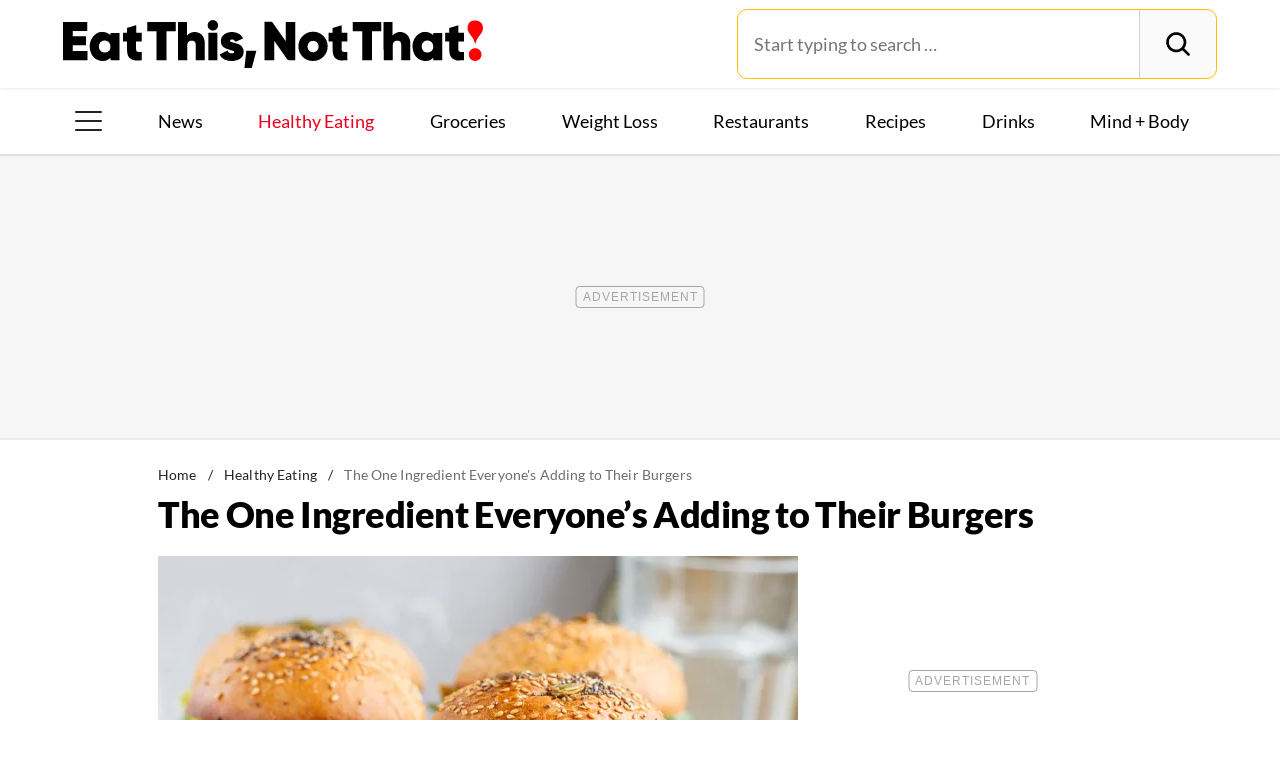

--- FILE ---
content_type: text/html; charset=UTF-8
request_url: https://www.eatthis.com/one-ingredient-addition-burgers/
body_size: 27633
content:
<!DOCTYPE html>
<html lang="en">
<head>
	<meta charset="UTF-8">
	<meta http-equiv="X-UA-Compatible" content="IE=edge">
	<meta id="viewportWidth" name="viewport" content="width=device-width">
		
	<meta name='robots' content='noindex, follow' />
	<style>img:is([sizes="auto" i], [sizes^="auto," i]) { contain-intrinsic-size: 3000px 1500px }</style>
	
	<!-- This site is optimized with the Yoast SEO Premium plugin v26.2 (Yoast SEO v26.2) - https://yoast.com/wordpress/plugins/seo/ -->
	<title>The One Ingredient Everyone&#039;s Adding to Their Burgers &#8212; Eat This Not That</title>
	<meta name="description" content="Here&#039;s why you should consider spreading a tablespoon (or two!) of guacamole onto your burger the next time you&#039;re making them." />
	<meta property="og:locale" content="en_US" />
	<meta property="og:type" content="article" />
	<meta property="og:title" content="The One Ingredient Everyone&#039;s Adding to Their Burgers" />
	<meta property="og:description" content="Here&#039;s why you should consider spreading a tablespoon (or two!) of guacamole onto your burger the next time you&#039;re making them." />
	<meta property="og:url" content="https://www.eatthis.com/one-ingredient-addition-burgers/" />
	<meta property="og:site_name" content="Eat This Not That" />
	<meta property="article:publisher" content="https://www.facebook.com/EatThisNotThat" />
	<meta property="article:published_time" content="2021-04-19T18:30:11+00:00" />
	<meta property="og:image" content="https://www.eatthis.com/wp-content/uploads/sites/4/2021/04/veggie-burger.jpg?quality=82&strip=all" />
	<meta property="og:image:width" content="1200" />
	<meta property="og:image:height" content="879" />
	<meta property="og:image:type" content="image/jpeg" />
	<meta name="author" content="Kiersten Hickman" />
	<meta name="twitter:card" content="summary_large_image" />
	<meta name="twitter:creator" content="@hickmankiersten" />
	<meta name="twitter:site" content="@EatThisNotThat" />
	<meta name="twitter:label1" content="Written by" />
	<meta name="twitter:data1" content="Kiersten Hickman" />
	<meta name="twitter:label2" content="Est. reading time" />
	<meta name="twitter:data2" content="5 minutes" />
	<script type="application/ld+json" class="yoast-schema-graph">{"@context":"https://schema.org","@graph":[{"@type":"ImageObject","inLanguage":"en-US","@id":"https://www.eatthis.com/one-ingredient-addition-burgers/#primaryimage","url":"https://www.eatthis.com/wp-content/uploads/sites/4/2021/04/veggie-burger.jpg?quality=82&strip=all","contentUrl":"https://www.eatthis.com/wp-content/uploads/sites/4/2021/04/veggie-burger.jpg?quality=82&strip=all","width":1200,"height":879,"caption":"veggie burger"},{"@type":"BreadcrumbList","@id":"https://www.eatthis.com/one-ingredient-addition-burgers/#breadcrumb","itemListElement":[{"@type":"ListItem","position":1,"name":"Home","item":"https://www.eatthis.com/"},{"@type":"ListItem","position":2,"name":"Healthy Eating","item":"https://www.eatthis.com/healthy-eating/"},{"@type":"ListItem","position":3,"name":"The One Ingredient Everyone's Adding to Their Burgers"}]},{"@type":"WebSite","@id":"https://www.eatthis.com/#website","url":"https://www.eatthis.com/","name":"Eat This Not That","description":"Your ultimate source for expert nutrition tips and health advice, covering wellness, healthy recipes, cooking hacks, food news, style trends and shopping.","publisher":{"@id":"https://www.eatthis.com/#organization"},"potentialAction":[{"@type":"SearchAction","target":{"@type":"EntryPoint","urlTemplate":"https://www.eatthis.com/?s={search_term_string}"},"query-input":{"@type":"PropertyValueSpecification","valueRequired":true,"valueName":"search_term_string"}}],"inLanguage":"en-US"},{"@type":"NewsMediaOrganization","@id":"https://www.eatthis.com/#organization","name":"Eat This, Not That!","url":"https://www.eatthis.com/","logo":{"@type":"ImageObject","inLanguage":"en-US","@id":"https://www.eatthis.com/#/schema/logo/image/","url":"https://www.eatthis.com/wp-content/uploads/sites/4/2018/03/eat-this-og-main-image.jpg?quality=82&strip=all","contentUrl":"https://www.eatthis.com/wp-content/uploads/sites/4/2018/03/eat-this-og-main-image.jpg?quality=82&strip=all","width":1200,"height":1200,"caption":"Eat This, Not That!"},"image":{"@id":"https://www.eatthis.com/#/schema/logo/image/"},"sameAs":["https://www.facebook.com/EatThisNotThat","https://x.com/EatThisNotThat","https://flipboard.social/@EatThisNotThat","https://www.instagram.com/eatthisnotthat/","https://www.linkedin.com/company/eat-this-not-that/","https://bsky.app/profile/eatthis.com"],"foundingDate":"2015-01-01","masthead":"https://www.eatthis.com/about-eat-this-not-that/#ourteam","publishingPrinciples":"https://galvanized.com/editorial-policy-standards/","ethicsPolicy":"https://galvanized.com/editorial-policy-standards/#ethics","diversityPolicy":"https://galvanized.com/editorial-policy-standards/#diversity","correctionsPolicy":"https://galvanized.com/editorial-policy-standards/#corrections"},{"@type":"Person","@id":"https://www.eatthis.com/#/schema/person/5f8d357804c54921029d75b5b76ec9c5","name":"Kiersten Hickman","image":{"@type":"ImageObject","inLanguage":"en-US","@id":"https://www.eatthis.com/#/schema/person/image/adef94b5ae02c51269c59b78b5e1d3eb","url":"https://www.eatthis.com/wp-content/uploads/sites/4/2019/09/kiersten-hickman-eat-this-not-that-senior-editor.jpg?quality=82&strip=all&w=96","contentUrl":"https://www.eatthis.com/wp-content/uploads/sites/4/2019/09/kiersten-hickman-eat-this-not-that-senior-editor.jpg?quality=82&strip=all&w=96","caption":"Kiersten Hickman"},"description":"Kiersten Hickman is a health and nutrition journalist. She holds a master's in journalism from DePaul University as well as a certificate in nutrition science from Stanford Medicine. Previously, Kiersten worked as the Deputy Editor at Eat This, Not That! and Social Media Editor for Reader's Digest. Her written work has been published by Taste of Home, Bustle, The Healthy, Stacker, Eating Well, Nike, and more. She also writes Forkful, a Substack newsletter about debunking diet culture myths. Follow her on Twitter (@hickmankiersten) and Instagram (@kiersten.hickman) for the latest updates.","sameAs":["https://www.kierstenhickman.com","https://www.instagram.com/kiersten.hickman/","https://x.com/hickmankiersten"],"url":"https://www.eatthis.com/author/kiersten-hickman/"}]}</script>
	<!-- / Yoast SEO Premium plugin. -->


<meta name="fediverse:creator" content="@EatThisNotThat@flipboard.social"><link rel='dns-prefetch' href='//instaread.co' />
<link rel='dns-prefetch' href='//cdn.parsely.com' />
<link rel='dns-prefetch' href='//widgets.outbrain.com' />
<link rel='dns-prefetch' href='//stats.wp.com' />
<link href='https://htlbid.com' rel='preconnect' />
<link rel='preconnect' href='https://instaread.co' />
<link rel="alternate" type="text/xml" title="Eat This Not That &raquo; Healthy Eating Category Feed" href="https://www.eatthis.com/healthy-eating/feed/" />
<link rel="preload" as="image" fetchpriority="high" imagesrcset="https://www.eatthis.com/wp-content/uploads/sites/4/2021/04/veggie-burger.jpg?quality=82&amp;strip=all 1200w, https://www.eatthis.com/wp-content/uploads/sites/4/2021/04/veggie-burger.jpg?resize=640,468&amp;quality=82&amp;strip=all 640w, https://www.eatthis.com/wp-content/uploads/sites/4/2021/04/veggie-burger.jpg?resize=768,563&amp;quality=82&amp;strip=all 768w, https://www.eatthis.com/wp-content/uploads/sites/4/2021/04/veggie-burger.jpg?resize=1024,750&amp;quality=82&amp;strip=all 1024w, https://www.eatthis.com/wp-content/uploads/sites/4/2021/04/veggie-burger.jpg?resize=272,199&amp;quality=82&amp;strip=all 272w, https://www.eatthis.com/wp-content/uploads/sites/4/2021/04/veggie-burger.jpg?resize=473,346&amp;quality=82&amp;strip=all 473w, https://www.eatthis.com/wp-content/uploads/sites/4/2021/04/veggie-burger.jpg?resize=684,500&amp;quality=82&amp;strip=all 684w, https://www.eatthis.com/wp-content/uploads/sites/4/2021/04/veggie-burger.jpg?resize=343,250&amp;quality=82&amp;strip=all 343w, https://www.eatthis.com/wp-content/uploads/sites/4/2021/04/veggie-burger.jpg?resize=244,178&amp;quality=82&amp;strip=all 244w, https://www.eatthis.com/wp-content/uploads/sites/4/2021/04/veggie-burger.jpg?resize=183,133&amp;quality=82&amp;strip=all 183w, https://www.eatthis.com/wp-content/uploads/sites/4/2021/04/veggie-burger.jpg?resize=400,293&amp;quality=82&amp;strip=all 400w, https://www.eatthis.com/wp-content/uploads/sites/4/2021/04/veggie-burger.jpg?resize=800,586&amp;quality=82&amp;strip=all 800w" imagesizes="(max-width: 1024px) 100vw, 1024px"/><link rel="preload" as="image" imagesizes="(max-width: 640px) 90vw, 640px" imagesrcset="https://www.eatthis.com/wp-content/uploads/sites/4/2021/04/veggie-burger.jpg?quality=82&amp;strip=1&amp;w=150 150w, https://www.eatthis.com/wp-content/uploads/sites/4/2021/04/veggie-burger.jpg?quality=82&amp;strip=1&amp;w=200 200w, https://www.eatthis.com/wp-content/uploads/sites/4/2021/04/veggie-burger.jpg?quality=82&amp;strip=1&amp;w=300 300w, https://www.eatthis.com/wp-content/uploads/sites/4/2021/04/veggie-burger.jpg?quality=82&amp;strip=1&amp;w=400 400w, https://www.eatthis.com/wp-content/uploads/sites/4/2021/04/veggie-burger.jpg?quality=82&amp;strip=1&amp;w=600 600w, https://www.eatthis.com/wp-content/uploads/sites/4/2021/04/veggie-burger.jpg?quality=82&amp;strip=1&amp;w=640 640w, https://www.eatthis.com/wp-content/uploads/sites/4/2021/04/veggie-burger.jpg?quality=82&amp;strip=1&amp;w=800 800w, https://www.eatthis.com/wp-content/uploads/sites/4/2021/04/veggie-burger.jpg?quality=82&amp;strip=1&amp;w=970 970w, https://www.eatthis.com/wp-content/uploads/sites/4/2021/04/veggie-burger.jpg?quality=82&amp;strip=1&amp;w=1200 1200w, https://www.eatthis.com/wp-content/uploads/sites/4/2021/04/veggie-burger.jpg?quality=82&amp;strip=1&amp;w=1250 1250w, https://www.eatthis.com/wp-content/uploads/sites/4/2021/04/veggie-burger.jpg?quality=82&amp;strip=1&amp;w=1400 1400w, https://www.eatthis.com/wp-content/uploads/sites/4/2021/04/veggie-burger.jpg?quality=82&amp;strip=1&amp;w=1600 1600w, https://www.eatthis.com/wp-content/uploads/sites/4/2021/04/veggie-burger.jpg?quality=82&amp;strip=1&amp;w=1920 1920w" importance="high">
<link rel="preload" as="style" href="https://www.eatthis.com/wp-content/themes/eatthis/css/main-concat.css?ver=1768300571">
<link rel="preload" href="https://www.eatthis.com/wp-content/themes/eatthis/fonts/lato-v17-latin-ext_latin-900.woff2" as="font" type="font/woff2" crossorigin>
<link rel="preload" href="https://www.eatthis.com/wp-content/themes/eatthis/fonts/lato-v17-latin-ext_latin-regular.woff2" as="font" type="font/woff2" crossorigin>
<style id='google-fonts-lato-inline-css'>
@font-face{font-family:Lato;font-style:normal;font-weight:300;font-display:swap;src:url(/wp-content/themes/eatthis/fonts/lato-v17-latin-ext_latin-300.woff2) format('woff2'),url(/wp-content/themes/eatthis/fonts/lato-v17-latin-ext_latin-300.woff) format('woff')}@font-face{font-family:Lato;font-style:normal;font-weight:400;font-display:swap;src:url(/wp-content/themes/eatthis/fonts/lato-v17-latin-ext_latin-regular.woff2) format('woff2'),url(/wp-content/themes/eatthis/fonts/lato-v17-latin-ext_latin-regular.woff) format('woff')}@font-face{font-family:Lato;font-style:normal;font-weight:700;font-display:swap;src:url(/wp-content/themes/eatthis/fonts/lato-v17-latin-ext_latin-700.woff2) format('woff2'),url(/wp-content/themes/eatthis/fonts/lato-v17-latin-ext_latin-700.woff) format('woff')}@font-face{font-family:Lato;font-style:normal;font-weight:900;font-display:swap;src:url(/wp-content/themes/eatthis/fonts/lato-v17-latin-ext_latin-900.woff2) format('woff2'),url(/wp-content/themes/eatthis/fonts/lato-v17-latin-ext_latin-900.woff) format('woff')}@font-face{font-family:Lato;font-style:italic;font-weight:400;font-display:swap;src:url(/wp-content/themes/eatthis/fonts/lato-v17-latin-ext_latin-italic.woff2) format('woff2'),url(/wp-content/themes/eatthis/fonts/lato-v17-latin-ext_latin-italic.woff) format('woff')}

</style>
<link rel='stylesheet' id='gnp-css' href='https://www.eatthis.com/wp-content/client-mu-plugins/galvanized-network-plugin/build/css/gnp.css?ver=1506687b467389d9434f' media='all' />
<link rel='stylesheet' id='main-css' href='https://www.eatthis.com/wp-content/themes/eatthis/css/main-concat.css?ver=1768300571' media='all' />
<style id='co-authors-plus-coauthors-style-inline-css'>
.wp-block-co-authors-plus-coauthors.is-layout-flow [class*=wp-block-co-authors-plus]{display:inline}

</style>
<style id='co-authors-plus-avatar-style-inline-css'>
.wp-block-co-authors-plus-avatar :where(img){height:auto;max-width:100%;vertical-align:bottom}.wp-block-co-authors-plus-coauthors.is-layout-flow .wp-block-co-authors-plus-avatar :where(img){vertical-align:middle}.wp-block-co-authors-plus-avatar:is(.alignleft,.alignright){display:table}.wp-block-co-authors-plus-avatar.aligncenter{display:table;margin-inline:auto}

</style>
<style id='co-authors-plus-image-style-inline-css'>
.wp-block-co-authors-plus-image{margin-bottom:0}.wp-block-co-authors-plus-image :where(img){height:auto;max-width:100%;vertical-align:bottom}.wp-block-co-authors-plus-coauthors.is-layout-flow .wp-block-co-authors-plus-image :where(img){vertical-align:middle}.wp-block-co-authors-plus-image:is(.alignfull,.alignwide) :where(img){width:100%}.wp-block-co-authors-plus-image:is(.alignleft,.alignright){display:table}.wp-block-co-authors-plus-image.aligncenter{display:table;margin-inline:auto}

</style>
<style id='wp-parsely-recommendations-style-inline-css'>
.parsely-recommendations-list-title{font-size:1.2em}.parsely-recommendations-list{list-style:none;padding:unset}.parsely-recommendations-cardbody{overflow:hidden;padding:.8em;text-overflow:ellipsis;white-space:nowrap}.parsely-recommendations-cardmedia{padding:.8em .8em 0}

</style>
<style id='jetpack-sharing-buttons-style-inline-css'>
.jetpack-sharing-buttons__services-list{display:flex;flex-direction:row;flex-wrap:wrap;gap:0;list-style-type:none;margin:5px;padding:0}.jetpack-sharing-buttons__services-list.has-small-icon-size{font-size:12px}.jetpack-sharing-buttons__services-list.has-normal-icon-size{font-size:16px}.jetpack-sharing-buttons__services-list.has-large-icon-size{font-size:24px}.jetpack-sharing-buttons__services-list.has-huge-icon-size{font-size:36px}@media print{.jetpack-sharing-buttons__services-list{display:none!important}}.editor-styles-wrapper .wp-block-jetpack-sharing-buttons{gap:0;padding-inline-start:0}ul.jetpack-sharing-buttons__services-list.has-background{padding:1.25em 2.375em}
</style>
<style id='elasticpress-facet-style-inline-css'>
.widget_ep-facet input[type=search],.wp-block-elasticpress-facet input[type=search]{margin-bottom:1rem}.widget_ep-facet .searchable .inner,.wp-block-elasticpress-facet .searchable .inner{max-height:20em;overflow:scroll}.widget_ep-facet .term.hide,.wp-block-elasticpress-facet .term.hide{display:none}.widget_ep-facet .empty-term,.wp-block-elasticpress-facet .empty-term{opacity:.5;position:relative}.widget_ep-facet .empty-term:after,.wp-block-elasticpress-facet .empty-term:after{bottom:0;content:" ";display:block;left:0;position:absolute;right:0;top:0;width:100%;z-index:2}.widget_ep-facet .level-1,.wp-block-elasticpress-facet .level-1{padding-left:20px}.widget_ep-facet .level-2,.wp-block-elasticpress-facet .level-2{padding-left:40px}.widget_ep-facet .level-3,.wp-block-elasticpress-facet .level-3{padding-left:60px}.widget_ep-facet .level-4,.wp-block-elasticpress-facet .level-4{padding-left:5pc}.widget_ep-facet .level-5,.wp-block-elasticpress-facet .level-5{padding-left:75pt}.widget_ep-facet input[disabled],.wp-block-elasticpress-facet input[disabled]{cursor:pointer;opacity:1}.widget_ep-facet .term a,.wp-block-elasticpress-facet .term a{-webkit-box-align:center;-ms-flex-align:center;align-items:center;display:-webkit-box;display:-ms-flexbox;display:flex;position:relative}.widget_ep-facet .term a:hover .ep-checkbox,.wp-block-elasticpress-facet .term a:hover .ep-checkbox{background-color:#ccc}.ep-checkbox{-webkit-box-align:center;-ms-flex-align:center;-ms-flex-negative:0;-webkit-box-pack:center;-ms-flex-pack:center;align-items:center;background-color:#eee;display:-webkit-box;display:-ms-flexbox;display:flex;flex-shrink:0;height:1em;justify-content:center;margin-right:.25em;width:1em}.ep-checkbox:after{border:solid #fff;border-width:0 .125em .125em 0;content:"";display:none;height:.5em;-webkit-transform:rotate(45deg);transform:rotate(45deg);width:.25em}.ep-checkbox.checked{background-color:#5e5e5e}.ep-checkbox.checked:after{display:block}

</style>
<link rel='stylesheet' id='gnp-eatthis-css' href='https://www.eatthis.com/wp-content/client-mu-plugins/galvanized-network-plugin/build/css/eatthis.css?ver=ca12d7561cd176d9a0dc' media='all' />
<style id='xcurrent-critical-lazy-embeds-inline-css'>
lite-youtube,lite-vimeo{background-color:#000;display:block;contain:content;background-position:center center;background-size:cover;position:relative}lite-youtube::after{content:"";display:block;padding-bottom:calc(100% / (16 / 9))}lite-youtube iframe{width:100%;height:100%;position:absolute;top:0;left:0}lite-youtube>.lty-playbtn{display:none}lite-vimeo{aspect-ratio:16/9}.lazy-embed,.lazy-embed--loaded{min-height:var(--mobile-height, 100px)}@media only screen and (min-width: 600px){.lazy-embed,.lazy-embed--loaded{min-height:var(--desktop-height, 100px)}}.embed-twitter-com blockquote.twitter-tweet{visibility:hidden;opacity:0}.tweet-container{max-width:550px}.tweet-container video{max-width:100%}.tweet-media__img,.tweet-media__video{aspect-ratio:var(--ar, 16/9)}.embed-tiktok-com{min-height:743px;margin:18px 0 0}@media only screen and (min-width: 600px){.embed-tiktok-com{min-height:728px}}.embed-tiktok-com .tiktok-embed{visibility:hidden;opacity:0;margin:0}.embed-instagram-com{min-height:var(--mobile-height, 509px)}@media only screen and (min-width: 600px){.embed-instagram-com{min-height:var(--desktop-height, 663px)}}.embed-instagram-com blockquote.instagram-media{visibility:hidden;opacity:0}

</style>
<script type="text/javascript" data-init="scroll" data-delay="0" data-src="https://widgets.outbrain.com/outbrain.js" id="outbrain-js" defer></script>
<link rel="https://api.w.org/" href="https://www.eatthis.com/wp-json/" /><link rel="alternate" title="JSON" type="application/json" href="https://www.eatthis.com/wp-json/wp/v2/posts/552199" /><!-- InMobi Choice. Consent Manager Tag v3.0 (for TCF 2.2) -->
<script async type="text/javascript">
(function() {
  var host = window.location.hostname;
  var element = document.createElement('script');
  var firstScript = document.getElementsByTagName('script')[0];
  var url = 'https://cmp.inmobi.com'
	.concat('/choice/', 'GANCBjEfRH5Fe', '/', host, '/choice.js?tag_version=V3');
  var uspTries = 0;
  var uspTriesLimit = 3;
  element.async = true;
  element.type = 'text/javascript';
  element.src = url;

  firstScript.parentNode.insertBefore(element, firstScript);

  function makeStub() {
	var TCF_LOCATOR_NAME = '__tcfapiLocator';
	var queue = [];
	var win = window;
	var cmpFrame;

	function addFrame() {
	  var doc = win.document;
	  var otherCMP = !!(win.frames[TCF_LOCATOR_NAME]);

	  if (!otherCMP) {
		if (doc.body) {
		  var iframe = doc.createElement('iframe');

		  iframe.style.cssText = 'display:none';
		  iframe.name = TCF_LOCATOR_NAME;
		  doc.body.appendChild(iframe);
		} else {
		  setTimeout(addFrame, 5);
		}
	  }
	  return !otherCMP;
	}

	function tcfAPIHandler() {
	  var gdprApplies;
	  var args = arguments;

	  if (!args.length) {
		return queue;
	  } else if (args[0] === 'setGdprApplies') {
		if (
		  args.length > 3 &&
		  args[2] === 2 &&
		  typeof args[3] === 'boolean'
		) {
		  gdprApplies = args[3];
		  if (typeof args[2] === 'function') {
			args[2]('set', true);
		  }
		}
	  } else if (args[0] === 'ping') {
		var retr = {
		  gdprApplies: gdprApplies,
		  cmpLoaded: false,
		  cmpStatus: 'stub'
		};

		if (typeof args[2] === 'function') {
		  args[2](retr);
		}
	  } else {
		if(args[0] === 'init' && typeof args[3] === 'object') {
		  args[3] = Object.assign(args[3], { tag_version: 'V3' });
		}
		queue.push(args);
	  }
	}

	function postMessageEventHandler(event) {
	  var msgIsString = typeof event.data === 'string';
	  var json = {};

	  try {
		if (msgIsString) {
		  json = JSON.parse(event.data);
		} else {
		  json = event.data;
		}
	  } catch (ignore) {}

	  var payload = json.__tcfapiCall;

	  if (payload) {
		window.__tcfapi(
		  payload.command,
		  payload.version,
		  function(retValue, success) {
			var returnMsg = {
			  __tcfapiReturn: {
				returnValue: retValue,
				success: success,
				callId: payload.callId
			  }
			};
			if (msgIsString) {
			  returnMsg = JSON.stringify(returnMsg);
			}
			if (event && event.source && event.source.postMessage) {
			  event.source.postMessage(returnMsg, '*');
			}
		  },
		  payload.parameter
		);
	  }
	}

	while (win) {
	  try {
		if (win.frames[TCF_LOCATOR_NAME]) {
		  cmpFrame = win;
		  break;
		}
	  } catch (ignore) {}

	  if (win === window.top) {
		break;
	  }
	  win = win.parent;
	}
	if (!cmpFrame) {
	  addFrame();
	  win.__tcfapi = tcfAPIHandler;
	  win.addEventListener('message', postMessageEventHandler, false);
	}
  };

  makeStub();

  function makeGppStub() {
	const CMP_ID = 10;
	const SUPPORTED_APIS = [
	  '2:tcfeuv2',
	  '6:uspv1',
	  '7:usnatv1',
	  '8:usca',
	  '9:usvav1',
	  '10:uscov1',
	  '11:usutv1',
	  '12:usctv1'
	];

	window.__gpp_addFrame = function (n) {
	  if (!window.frames[n]) {
		if (document.body) {
		  var i = document.createElement("iframe");
		  i.style.cssText = "display:none";
		  i.name = n;
		  document.body.appendChild(i);
		} else {
		  window.setTimeout(window.__gpp_addFrame, 10, n);
		}
	  }
	};
	window.__gpp_stub = function () {
	  var b = arguments;
	  __gpp.queue = __gpp.queue || [];
	  __gpp.events = __gpp.events || [];

	  if (!b.length || (b.length == 1 && b[0] == "queue")) {
		return __gpp.queue;
	  }

	  if (b.length == 1 && b[0] == "events") {
		return __gpp.events;
	  }

	  var cmd = b[0];
	  var clb = b.length > 1 ? b[1] : null;
	  var par = b.length > 2 ? b[2] : null;
	  if (cmd === "ping") {
		clb(
		  {
			gppVersion: "1.1", // must be "Version.Subversion", current: "1.1"
			cmpStatus: "stub", // possible values: stub, loading, loaded, error
			cmpDisplayStatus: "hidden", // possible values: hidden, visible, disabled
			signalStatus: "not ready", // possible values: not ready, ready
			supportedAPIs: SUPPORTED_APIS, // list of supported APIs
			cmpId: CMP_ID, // IAB assigned CMP ID, may be 0 during stub/loading
			sectionList: [],
			applicableSections: [-1],
			gppString: "",
			parsedSections: {},
		  },
		  true
		);
	  } else if (cmd === "addEventListener") {
		if (!("lastId" in __gpp)) {
		  __gpp.lastId = 0;
		}
		__gpp.lastId++;
		var lnr = __gpp.lastId;
		__gpp.events.push({
		  id: lnr,
		  callback: clb,
		  parameter: par,
		});
		clb(
		  {
			eventName: "listenerRegistered",
			listenerId: lnr, // Registered ID of the listener
			data: true, // positive signal
			pingData: {
			  gppVersion: "1.1", // must be "Version.Subversion", current: "1.1"
			  cmpStatus: "stub", // possible values: stub, loading, loaded, error
			  cmpDisplayStatus: "hidden", // possible values: hidden, visible, disabled
			  signalStatus: "not ready", // possible values: not ready, ready
			  supportedAPIs: SUPPORTED_APIS, // list of supported APIs
			  cmpId: CMP_ID, // list of supported APIs
			  sectionList: [],
			  applicableSections: [-1],
			  gppString: "",
			  parsedSections: {},
			},
		  },
		  true
		);
	  } else if (cmd === "removeEventListener") {
		var success = false;
		for (var i = 0; i < __gpp.events.length; i++) {
		  if (__gpp.events[i].id == par) {
			__gpp.events.splice(i, 1);
			success = true;
			break;
		  }
		}
		clb(
		  {
			eventName: "listenerRemoved",
			listenerId: par, // Registered ID of the listener
			data: success, // status info
			pingData: {
			  gppVersion: "1.1", // must be "Version.Subversion", current: "1.1"
			  cmpStatus: "stub", // possible values: stub, loading, loaded, error
			  cmpDisplayStatus: "hidden", // possible values: hidden, visible, disabled
			  signalStatus: "not ready", // possible values: not ready, ready
			  supportedAPIs: SUPPORTED_APIS, // list of supported APIs
			  cmpId: CMP_ID, // CMP ID
			  sectionList: [],
			  applicableSections: [-1],
			  gppString: "",
			  parsedSections: {},
			},
		  },
		  true
		);
	  } else if (cmd === "hasSection") {
		clb(false, true);
	  } else if (cmd === "getSection" || cmd === "getField") {
		clb(null, true);
	  }
	  //queue all other commands
	  else {
		__gpp.queue.push([].slice.apply(b));
	  }
	};
	window.__gpp_msghandler = function (event) {
	  var msgIsString = typeof event.data === "string";
	  try {
		var json = msgIsString ? JSON.parse(event.data) : event.data;
	  } catch (e) {
		var json = null;
	  }
	  if (typeof json === "object" && json !== null && "__gppCall" in json) {
		var i = json.__gppCall;
		window.__gpp(
		  i.command,
		  function (retValue, success) {
			var returnMsg = {
			  __gppReturn: {
				returnValue: retValue,
				success: success,
				callId: i.callId,
			  },
			};
			event.source.postMessage(msgIsString ? JSON.stringify(returnMsg) : returnMsg, "*");
		  },
		  "parameter" in i ? i.parameter : null,
		  "version" in i ? i.version : "1.1"
		);
	  }
	};
	if (!("__gpp" in window) || typeof window.__gpp !== "function") {
	  window.__gpp = window.__gpp_stub;
	  window.addEventListener("message", window.__gpp_msghandler, false);
	  window.__gpp_addFrame("__gppLocator");
	}
  };

  makeGppStub();

  var uspStubFunction = function() {
	var arg = arguments;
	if (typeof window.__uspapi !== uspStubFunction) {
	  setTimeout(function() {
		if (typeof window.__uspapi !== 'undefined') {
		  window.__uspapi.apply(window.__uspapi, arg);
		}
	  }, 500);
	}
  };

  var checkIfUspIsReady = function() {
	uspTries++;
	if (window.__uspapi === uspStubFunction && uspTries < uspTriesLimit) {
	  console.warn('USP is not accessible');
	} else {
	  clearInterval(uspInterval);
	}
  };

  if (typeof window.__uspapi === 'undefined') {
	window.__uspapi = uspStubFunction;
	var uspInterval = setInterval(checkIfUspIsReady, 6000);
  }
})();
</script>
<!-- End InMobi Choice. Consent Manager Tag v3.0 (for TCF 2.2) -->
<link rel="stylesheet" type="text/css" href="https://htlbid.com/v3/eatthis.com/htlbid.css" />
<script async src="https://htlbid.com/v3/eatthis.com/htlbid.js"></script>
<script>
	window.htlbid = window.htlbid || {};
	htlbid.cmd = htlbid.cmd || [];
	htlbid.cmd.push(function() {
		htlbid.setTargeting("is_testing","no"); // Set to "no" for production
		htlbid.setTargeting("is_home", "no"); // Set to "yes" on the homepage
		htlbid.setTargeting("category", "Healthy Eating"); // dynamically pass page category into this function
		htlbid.setTargeting("post_id", "552199"); // dynamically pass unique post/page id into this function
		htlbid.layout();
	});
</script>
<script>!function(){window.gnp=window.gnp||{};const n=navigator.deviceMemory||null;window.gnp.isLowMemory=null!==n&&n<=4,window.gnp.isLighthouseAudit=/Lighthouse|Moto g/i.test(navigator.userAgent),window.gnp.isSlowHardware=!(document.cookie.indexOf("isSlowHardware=0")>-1||window.innerWidth>=768||/iPad|iPhone|iPod/i.test(navigator.userAgent)),!window.gnp.isLighthouseAudit&&window.performance&&window.addEventListener("load",(function(){const n=[];performance.getEntriesByType("paint").forEach((function(i){n.push(i)}));const i=n.find((function(n){return"first-contentful-paint"===n.name}));if(i&&(window.gnp.isSlowHardware=i.startTime>1800,!window.gnp.isSlowHardware)){const n=new Date;n.setTime(Date.now()+6048e5),document.cookie="isSlowHardware="+(window.gnp.isSlowHardware?1:0)+"; path=/; expires="+n.toUTCString()}}))}();</script>
<meta name="parsely-tags" content="cooking-tips, easy-recipes, tips" />
<!-- site-navigation-element Schema optimized by Schema Pro --><script type="application/ld+json">{"@context":"https:\/\/schema.org","@graph":[{"@context":"https:\/\/schema.org","@type":"SiteNavigationElement","id":"site-navigation","name":"News","url":"\/tag\/news"},{"@context":"https:\/\/schema.org","@type":"SiteNavigationElement","id":"site-navigation","name":"Healthy Eating","url":"https:\/\/www.eatthis.com\/healthy-eating\/"},{"@context":"https:\/\/schema.org","@type":"SiteNavigationElement","id":"site-navigation","name":"Groceries","url":"https:\/\/www.eatthis.com\/supermarkets\/"},{"@context":"https:\/\/schema.org","@type":"SiteNavigationElement","id":"site-navigation","name":"Weight Loss","url":"https:\/\/www.eatthis.com\/weight-loss\/"},{"@context":"https:\/\/schema.org","@type":"SiteNavigationElement","id":"site-navigation","name":"Restaurants","url":"https:\/\/www.eatthis.com\/restaurants\/"},{"@context":"https:\/\/schema.org","@type":"SiteNavigationElement","id":"site-navigation","name":"Recipes","url":"https:\/\/www.eatthis.com\/recipes\/"},{"@context":"https:\/\/schema.org","@type":"SiteNavigationElement","id":"site-navigation","name":"Drink This, Not That!","url":"https:\/\/www.eatthis.com\/drink-this-not-that\/"},{"@context":"https:\/\/schema.org","@type":"SiteNavigationElement","id":"site-navigation","name":"Mind + Body","url":"https:\/\/www.eatthis.com\/mind-body\/"},{"@context":"https:\/\/schema.org","@type":"SiteNavigationElement","id":"site-navigation","name":"Celeb News","url":"https:\/\/www.eatthis.com\/celeb-news\/"},{"@context":"https:\/\/schema.org","@type":"SiteNavigationElement","id":"site-navigation","name":"Videos","url":"\/videos\/"},{"@context":"https:\/\/schema.org","@type":"SiteNavigationElement","id":"site-navigation","name":"The Books","url":"https:\/\/www.galvanizedbooks.com\/"},{"@context":"https:\/\/schema.org","@type":"SiteNavigationElement","id":"site-navigation","name":"The Newsletter","url":"\/newsletters\/"},{"@context":"https:\/\/schema.org","@type":"SiteNavigationElement","id":"site-navigation","name":"The Podcast","url":"\/podcast\/"}]}</script><!-- / site-navigation-element Schema optimized by Schema Pro -->	<style>img#wpstats{display:none}</style>
		<script type="application/ld+json" class="wp-parsely-metadata">{"@context":"https:\/\/schema.org","@type":"Article","headline":"The One Ingredient Everyone&#8217;s Adding to Their Burgers","url":"https:\/\/www.eatthis.com\/one-ingredient-addition-burgers\/","mainEntityOfPage":{"@type":"WebPage","@id":"https:\/\/www.eatthis.com\/one-ingredient-addition-burgers\/"},"thumbnailUrl":"https:\/\/www.eatthis.com\/wp-content\/uploads\/sites\/4\/2021\/04\/veggie-burger.jpg?quality=82&strip=all&w=150&h=150&crop=1","image":{"@type":"ImageObject","url":"https:\/\/www.eatthis.com\/wp-content\/uploads\/sites\/4\/2021\/04\/veggie-burger.jpg?quality=82&strip=all","width":1200,"height":879},"articleSection":"Healthy Eating","creator":["Kiersten Hickman"],"publisher":{"@type":"NewsMediaOrganization","name":"Eat This Not That","logo":{"@type":"ImageObject","url":"https:\/\/www.eatthis.com\/wp-content\/uploads\/sites\/4\/2024\/01\/ETNT_favicon-1.png?strip=all","width":480,"height":480},"foundingDate":"2014","masthead":"https:\/\/www.eatthis.com\/about-eat-this-not-that\/#ourteam","publishingPrinciples":"https:\/\/www.eatthis.com\/about-eat-this-not-that\/#policy","correctionsPolicy":"https:\/\/www.eatthis.com\/about-eat-this-not-that\/#accuracy","ethicsPolicy":"https:\/\/www.eatthis.com\/about-eat-this-not-that\/#ethics","sameAs":["https:\/\/www.facebook.com\/pages\/Eat-This-Not-That\/123452516277","https:\/\/www.instagram.com\/eatthisnotthat\/","https:\/\/www.tiktok.com\/@_eatthisnotthat","https:\/\/www.pinterest.com\/eatthisnotthat\/"]},"keywords":["cooking tips","easy recipes","tips"],"datePublished":"2021-04-19T18:30:11Z","dateModified":"2021-04-19T18:30:11Z","alternativeHeadline":"The One Ingredient Everyone's Adding to Their Burgers &#8212; Eat This Not That","description":"Here's why you should consider spreading a tablespoon (or two!) of guacamole onto your burger the next time you're making them.","articleBody":"Think you can't have a healthy burger? Think again! In fact, there are a variety of healthy burgers you can enjoy that still taste like the real deal if prepared correctly at home. And while adding slices of cheese to sizzling burgers on the grill is usually a go-to for your backyard barbecue, there's actually another type of creamy topping you should consider that makes your burger even healthier with every bite. What's that ingredient? Guacamole!\r\n\r\nHere's why you should consider spreading a tablespoon (or two!) of guacamole onto your burger the next time you're grilling up patties for dinner. And for even more healthy meal ideas, be sure to check out our list of the 100 Easiest Recipes You Can Make.\r\n\r\n\r\n\r\n\r\n\r\nFirst, let's look at the incredible health benefits of topping your burger patty with guacamole. Avocados\u2014the main ingredient in guacamole\u2014is full of healthy fat known as monounsaturated fat. Monounsaturated fat is a good, healthy fat for your body that helps lower the \"bad\" LDL cholesterol in your body, increases the \"good\" HDL cholesterol, and keeps you feeling fuller for longer. While avocados do have some saturated fat in it, it's still significantly less compared to the usual cheddar cheese slice you add to your burger. By topping your patty with guacamole, you still get that fatty effect without all of the extra saturated fat content.\r\n\r\nPlus, along with those monounsaturated fats, avocados are stuffed with five essential nutrients and nearly 20 different vitamins and minerals. Here's why avocados are considered The One Food To Eat To Feel Full, According to a Dietitian.\r\n\r\n\r\n\r\n\r\n\r\nOne of the main essential nutrients avocados can provide includes a boost in fiber, which is something your burger is likely lacking already (unless you're eating a black bean burger, of course). Fiber is an important nutrient to have in your diet because it not only keeps you feeling full, but it also helps with weight loss and your overall digestive health.\r\n\r\nHowever, while fiber is such an important nutrient for one's diet, the typical American diet doesn't get enough of it. The American Heart Association recommends eating at least 25 to 30 grams of fiber a day, but on average most Americans only get around 10 or 15.\r\n\r\nA slice of cheese on top of your burger won't give you any extra fiber, but that guacamole can. Depending on the type of guacamole you buy (or make), you'll likely get around a gram of fiber with each tablespoon of guacamole you consume. Plus, if you enjoy your burger on a whole grain bun, you're getting around 4 to 6 grams of fiber from your burger already. That's a lot better than zero!\r\n\r\nGet even more healthy eating tips straight to your inbox by signing up for our newsletter!\r\n\r\n\r\n\r\n\r\n\r\nBetween the creamy avocado, the lime juice, the cilantro, the onion, the garlic, and maybe even a spicy pepper, there's a lot of added flavor going into your burger with a scoop or two of some guacamole. Not only does guacamole make for a nutritious topping, but it also boosts the flavor of your burger when you're getting a little sick of a simple patty with cheese.\r\n\r\nHere are the 20 Best-Ever Guacamole Recipes.\r\n\r\n\r\n\r\n\r\n\r\nAlthough guacamole is a popular topping for Mexican-style meals, most food bloggers are creating \"California\" burgers with this popular burger topping. And by the looks of it, these burgers are incredibly healthy!\r\n\r\nTo make your own, grab a whole grain bun or even a whole-wheat English muffin to start. Layer the bottom of your bun with a slice of lettuce, then place your burger patty on top of it. You can do a regular ol' ground beef patty, but a vegetarian-style black bean burger or even a turkey burger will also suffice. Top your burger with two tablespoons of guacamole, sprinkle on some red onion and some alfalfa sprouts, and voila! A healthy, delicious California-style burger to enjoy on the back porch.\r\n\r\n\r\n\r\n\r\n\r\nIf guacamole isn't your thing, you can easily enjoy the health benefits of it without all of the flavorful add-ins by simply slicing up an avocado. Technically a third of an avocado is considered the proper portion size in one sitting, which equates to 80 calories. However, slicing up a third of an avocado isn\u2019t exactly easy to do, so if you decide to simply enjoy half of that avocado, we clearly won't judge. Here are\u00a08 Amazing Side Effects Of Eating Avocados Every Day.","author":[{"@type":"Person","name":"Kiersten Hickman","url":"https:\/\/www.eatthis.com\/author\/kiersten-hickman\/","jobTitle":"","sameAs":["https:\/\/x.com\/hickmankiersten","https:\/\/www.instagram.com\/kiersten.hickman\/"]}],"inLanguage":"en","mainEntity":{"@type":"ItemList","name":"The One Ingredient Everyone&#8217;s Adding to Their Burgers","numberOfItems":5,"itemListElement":[{"@type":"ListItem","position":1,"item":{"@type":"Thing","name":"Guacamole adds healthy fat.","url":"https:\/\/www.eatthis.com\/one-ingredient-addition-burgers\/#guacamole-adds-healthy-fat","description":"First, let's look at the incredible health benefits of topping your burger patty with guacamole. Avocados\u2014the main ingredient in guacamole\u2014is full of healthy fat known as monounsaturated fat. Monounsaturated fat is a good, healthy fat for your body that helps ...","image":"https:\/\/www.eatthis.com\/wp-content\/uploads\/sites\/4\/2018\/12\/paleo-bacon-chile-burger.jpg"}},{"@type":"ListItem","position":2,"item":{"@type":"Thing","name":"Guacamole is high in fiber.","url":"https:\/\/www.eatthis.com\/one-ingredient-addition-burgers\/#guacamole-is-high-in-fiber","description":"One of the main essential nutrients avocados can provide includes a boost in fiber, which is something your burger is likely lacking already (unless you're eating a black bean burger, of course). Fiber is an important nutrient to have in ...","image":"https:\/\/www.eatthis.com\/wp-content\/uploads\/sites\/4\/2021\/04\/guacamole-burgers.jpg"}},{"@type":"ListItem","position":3,"item":{"@type":"Thing","name":"Guacamole gives your burger effortless flavor.","url":"https:\/\/www.eatthis.com\/one-ingredient-addition-burgers\/#guacamole-gives-your-burger-effortless-flavor","description":"Between the creamy avocado, the lime juice, the cilantro, the onion, the garlic, and maybe even a spicy pepper, there's a lot of added flavor going into your burger with a scoop or two of some guacamole. Not only does ...","image":"https:\/\/www.eatthis.com\/wp-content\/uploads\/sites\/4\/2021\/04\/burger-guacamole.jpg"}},{"@type":"ListItem","position":4,"item":{"@type":"Thing","name":"Make your burger \"California\" style.","url":"https:\/\/www.eatthis.com\/one-ingredient-addition-burgers\/#make-your-burger-california-style","description":"Although guacamole is a popular topping for Mexican-style meals, most food bloggers are creating \"California\" burgers with this popular burger topping. And by the looks of it, these burgers are incredibly healthy! To make your own, grab a whole grain ...","image":"https:\/\/www.eatthis.com\/wp-content\/uploads\/sites\/4\/2021\/04\/veggie-burger-guacamole.jpg"}},{"@type":"ListItem","position":5,"item":{"@type":"Thing","name":"Don't like guacamole? Try sliced avocado.","url":"https:\/\/www.eatthis.com\/one-ingredient-addition-burgers\/#dont-like-guacamole-try-sliced-avocado","description":"If guacamole isn't your thing, you can easily enjoy the health benefits of it without all of the flavorful add-ins by simply slicing up an avocado. Technically a third of an avocado is considered the proper portion size in one ...","image":"https:\/\/www.eatthis.com\/wp-content\/uploads\/sites\/4\/2021\/04\/burger-avocado.jpg"}}]}}</script><script>
    var PushlySDK = window.PushlySDK || [];
    function pushly() { PushlySDK.push(arguments) }
    pushly('load', {
        domainKey: decodeURIComponent("eR1k51iLtTgq7YJkU4Z5N0g14F7ucscNLKE8"),
        sw: "https://www.eatthis.com/wp-content/plugins/pushly/assets/js/pushly-sdk-worker.js.php",
        swScope: "https://www.eatthis.com/wp-content/plugins/pushly/"    });
</script>

<script>
window.addEventListener('load', function() {

	// Early return if the device is considered slow.
    if ( window.gnp.isSlowHardware  ) {
        return;
    }

	// Default delay of 1200ms for loading GTM.
    setTimeout(function() {
		(function( w, d, s, l, i ) {
			w[l] = w[l] || [];
			w[l].push( {
				'gtm.start':
					new Date().getTime(), event: 'gtm.js'
			} );
			var f = d.getElementsByTagName( s )[0],
				j = d.createElement( s ), dl = l != 'dataLayer' ? '&l=' + l : '';
			j.async = true;
			j.src = 'https://www.googletagmanager.com/gtm.js?id=' + i + dl;
			f.parentNode.insertBefore( j, f );
		})( window, document, 'script', 'dataLayer', 'GTM-MHBR8KN' );
    }, 1200);
});
</script><!-- LiveConnect Tag for Publishers -->
<script>
						(function(){
								if(!/Lighthouse|Moto g/i.test(navigator.userAgent)) {
									var script = document.createElement('script');
									script.async = true;
									window.addEventListener('load', function(){
										setTimeout(function(){
											script.src = '//b-code.liadm.com/a-01ao.min.js';
											document.body.appendChild(script);
										}, (gnp.isSlowHardware ? 2000 : 200));
									});
								}
						}())
						</script>
<!-- LiveConnect Tag for Publishers -->				<style id="wpsp-style-frontend"></style>
			<link rel="icon" href="https://www.eatthis.com/wp-content/uploads/sites/4/2024/01/ETNT_favicon-1.png?strip=all&#038;w=32" sizes="32x32" />
<link rel="icon" href="https://www.eatthis.com/wp-content/uploads/sites/4/2024/01/ETNT_favicon-1.png?strip=all&#038;w=192" sizes="192x192" />
<link rel="apple-touch-icon" href="https://www.eatthis.com/wp-content/uploads/sites/4/2024/01/ETNT_favicon-1.png?strip=all&#038;w=180" />
<meta name="msapplication-TileImage" content="https://www.eatthis.com/wp-content/uploads/sites/4/2024/01/ETNT_favicon-1.png?strip=all&#038;w=270" />
<style type="text/css" rel="nav-colors"></style>		<style type="text/css" id="wp-custom-css">
			.c-article-byline__avatar {
	margin-right: 0;
}

.c-article-byline__avatar-image {
	margin-right: 10px;
}

.c-article-byline__avatar-image.avatar-default {
	display: none;
}

.c-author-template .page-nav .row {
	margin-left: 0;
	margin-right: 0;
}
		</style>
			<!-- HTML5 shim and Respond.js for IE8 support of HTML5 elements and media queries -->
	<!--[if lt IE 9]>
	<script src="https://oss.maxcdn.com/html5shiv/3.7.3/html5shiv.min.js"
			defer></script>
	<script src="https://oss.maxcdn.com/respond/1.4.2/respond.min.js"
			defer></script>
	<![endif]-->
	<noscript>
		<style>
			img[data-src].lazyload {
				display: none;
			}
		</style>
	</noscript>
</head>
<body class="wp-singular post-template-default single single-post postid-552199 single-format-standard wp-theme-eatthis wp-schema-pro-2.10.4 category-healthy-eating">
<svg id="svg-source" style="display: none;" aria-hidden="true"
	 xmlns="http://www.w3.org/2000/svg">
	<symbol id="svg-etnt-logo" viewBox="0 0 650.55 73.97"
			preserveAspectRatio="xMidYMid meet">
		<path
			d="M312.16 2.68h11.14a1.84 1.84 0 011.15.82q9.26 13.13 18.47 26.27c.56.8 1.14 1.59 1.92 2.68V2.76h15v59.35c-3 0-5.93-.13-8.87 0a4.33 4.33 0 01-4.34-2.22c-6.07-8.87-12.3-17.63-18.48-26.42-.22-.31-.46-.6-.87-1.13V62h-15.12zM38.11 62.08H0V2.74h37.63V16.8H15.25v8.31h20.26v14h-20.3v8.74h22.9zM178.17 2.72h14v20.8c.22-.06.35-.06.4-.12 4.35-4.91 9.89-5.79 15.87-4.31s9.11 5.64 10.45 11.34a27.24 27.24 0 01.71 6c.08 8.23 0 16.46 0 24.68V62h-14v-1.38-21.21a14.73 14.73 0 00-.17-2.74 5.54 5.54 0 00-5.1-4.78c-3.54-.36-6.21.85-7.25 3.59a13.31 13.31 0 00-.76 4.43c-.08 6.91 0 13.82 0 20.73V62h-14zM496.55 2.73h14v20.9a3.2 3.2 0 00.49-.33 15.27 15.27 0 0125.78 5.7 21.15 21.15 0 011.08 6.1c.13 8.78.08 17.57.08 26.35a5.27 5.27 0 01-.05.64h-14v-1.48V39.4a14.68 14.68 0 00-.17-2.74 5.54 5.54 0 00-5.11-4.77c-3.54-.36-6.21.85-7.24 3.6a13.11 13.11 0 00-.75 4.44c-.08 6.9 0 13.81 0 20.72V62h-14zM73.47 23v-3.23h14V62h-14v-3.56a2.82 2.82 0 00-.49.28c-3.73 3.92-8.45 5.06-13.59 4.45-8.73-1-15.11-6.91-17.21-16-1.9-8.23-.61-15.91 5.11-22.43A18.59 18.59 0 0168 19.7a40.22 40.22 0 015.47 3.3zM55.53 40.9a27.47 27.47 0 00.57 3.16c1.21 4.15 5 6.54 9.54 6a8.58 8.58 0 007.81-8.41c.29-5-2.33-8.84-6.61-9.79-6.23-1.34-11.19 2.63-11.31 9.04zM573.47 23v-3.22h14.06v42.28h-14v-3.61a2.74 2.74 0 00-.49.26c-3.72 3.93-8.44 5.07-13.59 4.47-8.73-1-15.12-6.91-17.22-16-1.9-8.23-.62-15.91 5.1-22.43A18.6 18.6 0 01568 19.69a41.79 41.79 0 015.47 3.31zm-17.93 17.86a29.78 29.78 0 00.55 3.16 8.9 8.9 0 0017.36-2.3c.3-4.61-1.91-8.29-5.76-9.58-6.3-2.14-12.01 2.01-12.15 8.72zM364.63 40.88a22.68 22.68 0 1122.62 22.43 22.31 22.31 0 01-22.62-22.43zm22.72-8.79c-5 0-8.52 3.59-8.52 8.79s3.44 8.78 8.38 8.82 8.68-3.61 8.69-8.79-3.54-8.8-8.55-8.82zM160.13 17.29V62H145V17.39h-14.68V2.75h44.41v14.54zM493.12 2.75V17.3h-14.57V62h-15.19V17.38H448.7V2.75zM242.47 53.2l12.27-6.2c.88 2.23 2.21 4 4.61 4.37a15.53 15.53 0 004.25-.06 1.79 1.79 0 001.59-1.71 1.69 1.69 0 00-1.28-1.81c-1.53-.57-3.1-1-4.66-1.52-2.38-.77-4.83-1.4-7.14-2.37-4.27-1.79-7.11-4.87-7.54-9.67-.47-5.2 1.24-9.54 5.66-12.54s9.22-3.6 14.33-3.05c6.2.66 11.06 3.43 14.15 9 .09.17.17.36.33.68l-11.8 5.32c-.31-.47-.58-.9-.89-1.31a5.38 5.38 0 00-5.92-2.12 1.94 1.94 0 00-1.65 1.67 1.67 1.67 0 001.32 1.79c2.12.67 4.3 1.18 6.43 1.84s4.2 1.27 6.21 2.12c9.51 4.07 9 17.65 1.51 22.31a22.22 22.22 0 01-10.16 3.23 27.54 27.54 0 01-13.29-1.8 15.81 15.81 0 01-8.33-8.17zM92.91 19.68h6.2v-7.63l14.17-4.27v11.86H122v13.47h-8.76v11.94c0 2.93 1.13 4.17 4.06 4.35 1.55.09 3.1 0 4.72 0v12.9c-3 .07-5.93.19-8.9.18a16.56 16.56 0 01-3.52-.48c-5.78-1.26-9-4.67-9.94-10.54a51.46 51.46 0 01-.48-6.8c-.07-3.79 0-7.58 0-11.49h-6.27z"/>
		<path
			d="M431.67 7.78v11.87h8.76v13.47h-8.77V45.06c0 2.92 1.13 4.17 4.07 4.34 1.54.09 3.09 0 4.71 0v12.9c-3 .07-5.95.19-8.92.18A17.11 17.11 0 01428 62c-5.78-1.26-9.05-4.68-9.94-10.55a53.21 53.21 0 01-.48-6.8c-.07-3.78 0-7.57 0-11.49h-6.25V19.71h6.21v-7.66zM592 19.68h6.19v-7.63l14.18-4.27v11.86h8.76v13.47h-8.76V45.05c0 2.93 1.13 4.17 4.06 4.35 1.55.09 3.1 0 4.72 0v12.9c-3 .07-5.93.19-8.9.18a16.56 16.56 0 01-3.56-.47c-5.78-1.26-9-4.67-9.94-10.54a49.81 49.81 0 01-.48-6.8c-.08-3.79 0-7.58 0-11.49H592zM239.13 62.07h-13.95V19.75h13.95z"/>
		<path
			d="M650.54 12.8a12 12 0 01-2.54 7.38c-1.34 1.84-2.8 3.59-4.2 5.38a23.33 23.33 0 00-4.8 10.31c-.05.31-.36.58-.55.86a2.76 2.76 0 01-.47-.83 24.76 24.76 0 00-5.51-11.39c-1.28-1.59-2.55-3.18-3.69-4.87a12.75 12.75 0 01-1.89-10.29A10.83 10.83 0 01637.44.59a17.48 17.48 0 015.76.74c4.66 1.47 7.34 5.67 7.34 11.47z"
			fill="#fe0101"/>
		<path
			d="M299.58 47.32c-2.41 9-4.77 17.82-7.13 26.65h-11.37c.26-2.35.49-4.63.75-6.92.68-6.15 1.39-12.29 2-18.45.1-.91.3-1.31 1.33-1.3 4.75.06 9.46.02 14.42.02z"/>
		<path d="M638.41 63.3a9.92 9.92 0 119.89-9.93 9.91 9.91 0 01-9.89 9.93z"
			  fill="#fe0101"/>
		<path d="M240.27 8a8.14 8.14 0 01-16.28.1 8.14 8.14 0 0116.28-.1z"/>
	</symbol>
</svg>

<a href="#main-content" class="screen-reader-text">
	Skip to content</a>

<header class="gnp-site-header gnp-site-header--layout-default">
	<div class="gnp-site-header__container gnp-site-header__container--fixed">
		<div class="gnp-site-header__bar">

							<a href="https://www.eatthis.com" class="gnp-site-header__branding" title="Eat This Not That Homepage" rel="home">
					<svg class="svg-logo-eatthis" id="svg-logo-eatthis" xmlns="http://www.w3.org/2000/svg" viewBox="0 0 650.55 73.97" preserveAspectRatio="xMidYMid meet">
	<path d="M312.16 2.68h11.14a1.84 1.84 0 011.15.82q9.26 13.13 18.47 26.27c.56.8 1.14 1.59 1.92 2.68V2.76h15v59.35c-3 0-5.93-.13-8.87 0a4.33 4.33 0 01-4.34-2.22c-6.07-8.87-12.3-17.63-18.48-26.42-.22-.31-.46-.6-.87-1.13V62h-15.12zM38.11 62.08H0V2.74h37.63V16.8H15.25v8.31h20.26v14h-20.3v8.74h22.9zM178.17 2.72h14v20.8c.22-.06.35-.06.4-.12 4.35-4.91 9.89-5.79 15.87-4.31s9.11 5.64 10.45 11.34a27.24 27.24 0 01.71 6c.08 8.23 0 16.46 0 24.68V62h-14v-1.38-21.21a14.73 14.73 0 00-.17-2.74 5.54 5.54 0 00-5.1-4.78c-3.54-.36-6.21.85-7.25 3.59a13.31 13.31 0 00-.76 4.43c-.08 6.91 0 13.82 0 20.73V62h-14zM496.55 2.73h14v20.9a3.2 3.2 0 00.49-.33 15.27 15.27 0 0125.78 5.7 21.15 21.15 0 011.08 6.1c.13 8.78.08 17.57.08 26.35a5.27 5.27 0 01-.05.64h-14v-1.48V39.4a14.68 14.68 0 00-.17-2.74 5.54 5.54 0 00-5.11-4.77c-3.54-.36-6.21.85-7.24 3.6a13.11 13.11 0 00-.75 4.44c-.08 6.9 0 13.81 0 20.72V62h-14zM73.47 23v-3.23h14V62h-14v-3.56a2.82 2.82 0 00-.49.28c-3.73 3.92-8.45 5.06-13.59 4.45-8.73-1-15.11-6.91-17.21-16-1.9-8.23-.61-15.91 5.11-22.43A18.59 18.59 0 0168 19.7a40.22 40.22 0 015.47 3.3zM55.53 40.9a27.47 27.47 0 00.57 3.16c1.21 4.15 5 6.54 9.54 6a8.58 8.58 0 007.81-8.41c.29-5-2.33-8.84-6.61-9.79-6.23-1.34-11.19 2.63-11.31 9.04zM573.47 23v-3.22h14.06v42.28h-14v-3.61a2.74 2.74 0 00-.49.26c-3.72 3.93-8.44 5.07-13.59 4.47-8.73-1-15.12-6.91-17.22-16-1.9-8.23-.62-15.91 5.1-22.43A18.6 18.6 0 01568 19.69a41.79 41.79 0 015.47 3.31zm-17.93 17.86a29.78 29.78 0 00.55 3.16 8.9 8.9 0 0017.36-2.3c.3-4.61-1.91-8.29-5.76-9.58-6.3-2.14-12.01 2.01-12.15 8.72zM364.63 40.88a22.68 22.68 0 1122.62 22.43 22.31 22.31 0 01-22.62-22.43zm22.72-8.79c-5 0-8.52 3.59-8.52 8.79s3.44 8.78 8.38 8.82 8.68-3.61 8.69-8.79-3.54-8.8-8.55-8.82zM160.13 17.29V62H145V17.39h-14.68V2.75h44.41v14.54zM493.12 2.75V17.3h-14.57V62h-15.19V17.38H448.7V2.75zM242.47 53.2l12.27-6.2c.88 2.23 2.21 4 4.61 4.37a15.53 15.53 0 004.25-.06 1.79 1.79 0 001.59-1.71 1.69 1.69 0 00-1.28-1.81c-1.53-.57-3.1-1-4.66-1.52-2.38-.77-4.83-1.4-7.14-2.37-4.27-1.79-7.11-4.87-7.54-9.67-.47-5.2 1.24-9.54 5.66-12.54s9.22-3.6 14.33-3.05c6.2.66 11.06 3.43 14.15 9 .09.17.17.36.33.68l-11.8 5.32c-.31-.47-.58-.9-.89-1.31a5.38 5.38 0 00-5.92-2.12 1.94 1.94 0 00-1.65 1.67 1.67 1.67 0 001.32 1.79c2.12.67 4.3 1.18 6.43 1.84s4.2 1.27 6.21 2.12c9.51 4.07 9 17.65 1.51 22.31a22.22 22.22 0 01-10.16 3.23 27.54 27.54 0 01-13.29-1.8 15.81 15.81 0 01-8.33-8.17zM92.91 19.68h6.2v-7.63l14.17-4.27v11.86H122v13.47h-8.76v11.94c0 2.93 1.13 4.17 4.06 4.35 1.55.09 3.1 0 4.72 0v12.9c-3 .07-5.93.19-8.9.18a16.56 16.56 0 01-3.52-.48c-5.78-1.26-9-4.67-9.94-10.54a51.46 51.46 0 01-.48-6.8c-.07-3.79 0-7.58 0-11.49h-6.27z"/>
	<path d="M431.67 7.78v11.87h8.76v13.47h-8.77V45.06c0 2.92 1.13 4.17 4.07 4.34 1.54.09 3.09 0 4.71 0v12.9c-3 .07-5.95.19-8.92.18A17.11 17.11 0 01428 62c-5.78-1.26-9.05-4.68-9.94-10.55a53.21 53.21 0 01-.48-6.8c-.07-3.78 0-7.57 0-11.49h-6.25V19.71h6.21v-7.66zM592 19.68h6.19v-7.63l14.18-4.27v11.86h8.76v13.47h-8.76V45.05c0 2.93 1.13 4.17 4.06 4.35 1.55.09 3.1 0 4.72 0v12.9c-3 .07-5.93.19-8.9.18a16.56 16.56 0 01-3.56-.47c-5.78-1.26-9-4.67-9.94-10.54a49.81 49.81 0 01-.48-6.8c-.08-3.79 0-7.58 0-11.49H592zM239.13 62.07h-13.95V19.75h13.95z"/>
	<path d="M650.54 12.8a12 12 0 01-2.54 7.38c-1.34 1.84-2.8 3.59-4.2 5.38a23.33 23.33 0 00-4.8 10.31c-.05.31-.36.58-.55.86a2.76 2.76 0 01-.47-.83 24.76 24.76 0 00-5.51-11.39c-1.28-1.59-2.55-3.18-3.69-4.87a12.75 12.75 0 01-1.89-10.29A10.83 10.83 0 01637.44.59a17.48 17.48 0 015.76.74c4.66 1.47 7.34 5.67 7.34 11.47z" fill="#fe0101"/>
	<path d="M299.58 47.32c-2.41 9-4.77 17.82-7.13 26.65h-11.37c.26-2.35.49-4.63.75-6.92.68-6.15 1.39-12.29 2-18.45.1-.91.3-1.31 1.33-1.3 4.75.06 9.46.02 14.42.02z"/>
	<path d="M638.41 63.3a9.92 9.92 0 119.89-9.93 9.91 9.91 0 01-9.89 9.93z" fill="#fe0101"/>
	<path d="M240.27 8a8.14 8.14 0 01-16.28.1 8.14 8.14 0 0116.28-.1z"/>
</svg>
				</a><!-- .gnp-site-header__branding -->
			
			
<input
	class="gnp-site-header__dropdown-toggle gnp-site-header__dropdown-toggle--input"
	type="checkbox"
	name="gnp-site-header-dropdown-toggle-primary"
	aria-label="Expand dropdown menu"
/><!-- .gnp-site-header__dropdown-toggle--input -->
<div class="gnp-site-header__dropdown-toggle gnp-site-header__dropdown-toggle--icon">
	<div class="gnp-site-header__hamburger-icon">
		<span></span>
		<span></span>
		<span></span>
	</div><!-- .gnp-site-header__hamburger-icon -->
</div><!-- .gnp-site-header__dropdown-toggle--icon -->
<nav class="gnp-site-header__dropdown" style="--transition-duration:520ms">
	<ul id="menu-new-primary-menu" class="gnp-site-header__menu gnp-site-header__menu--vertical gnp-site-header__menu--large"><li class="menu-item menu-item-type-custom menu-item-object-custom menu-item-794139"><a href="/tag/news/">News</a></li>
<li class="menu-item menu-item-type-taxonomy menu-item-object-category current-post-ancestor current-menu-parent current-post-parent menu-item-794132"><a href="https://www.eatthis.com/healthy-eating/">Healthy Eating</a></li>
<li class="menu-item menu-item-type-taxonomy menu-item-object-category menu-item-794131"><a href="https://www.eatthis.com/supermarkets/">Groceries</a></li>
<li class="menu-item menu-item-type-taxonomy menu-item-object-category menu-item-794134"><a href="https://www.eatthis.com/weight-loss/">Weight Loss</a></li>
<li class="menu-item menu-item-type-taxonomy menu-item-object-category menu-item-794133"><a href="https://www.eatthis.com/restaurants/">Restaurants</a></li>
<li class="menu-item menu-item-type-taxonomy menu-item-object-category menu-item-794136"><a href="https://www.eatthis.com/recipes/">Recipes</a></li>
<li class="menu-item menu-item-type-taxonomy menu-item-object-category menu-item-794135"><a href="https://www.eatthis.com/drink-this-not-that/">Drinks</a></li>
<li class="menu-item menu-item-type-taxonomy menu-item-object-category menu-item-794138"><a href="https://www.eatthis.com/mind-body/">Mind + Body</a></li>
</ul><ul id="menu-new-secondary-menu" class="gnp-site-header__menu gnp-site-header__menu--vertical gnp-site-header__menu--large"><li class="menu-item menu-item-type-custom menu-item-object-custom menu-item-794140"><a href="https://www.galvanizedbooks.com/">The Books</a></li>
<li class="menu-item menu-item-type-post_type menu-item-object-page menu-item-794141"><a href="https://www.eatthis.com/newsletters/">The Newsletter</a></li>
</ul><ul id="menu-new-tertiary-menu" class="gnp-site-header__menu gnp-site-header__menu--vertical"><li class="menu-item menu-item-type-post_type menu-item-object-page menu-item-794142"><a href="https://www.eatthis.com/about-eat-this-not-that/">About Us</a></li>
<li class="menu-item menu-item-type-post_type menu-item-object-page menu-item-794143"><a href="https://www.eatthis.com/contact-us/">Contact</a></li>
</ul>		<div class="gnp-site-header__social-menu">
			<h3 class="screen-reader-text">
				Follow us:			</h3>
			<ul id="menu-follow-menu" class="gnp-social-menu"><li class="menu-item menu-item-type-custom menu-item-object-custom menu-item-321932"><a href="https://www.facebook.com/pages/Eat-This-Not-That/123452516277" title="Facebook" target="_blank" rel="noopener" style="--icon-color:var(--gnp--color--brand--facebook);"><svg class="svg-icon-social-facebook" id="svg-icon-social-facebook" xmlns="http://www.w3.org/2000/svg" fill="currentcolor" viewBox="0 0 20 20">
	<path d="m8.054 18.333-.024-7.575H5v-3.03h3.03V5.832c0-2.811 1.741-4.166 4.25-4.166 1.201 0 2.234.09 2.535.13v2.938h-1.74c-1.364 0-1.628.649-1.628 1.6v1.392h3.97l-1.515 3.03h-2.455v7.576H8.054Z"/>
</svg>
<span class="screen-reader-text">Facebook</span></a></li>
<li class="menu-item menu-item-type-custom menu-item-object-custom menu-item-321934"><a href="https://www.instagram.com/eatthisnotthat/" title="Instagram" target="_blank" rel="noopener" style="--icon-color:var(--gnp--color--brand--instagram);"><svg class="svg-icon-social-instagram" id="svg-icon-social-instagram" xmlns="http://www.w3.org/2000/svg" fill="currentcolor" viewBox="0 0 20 20">
	<path fill-rule="evenodd" d="M10 5.292a4.707 4.707 0 1 0 0 9.415 4.707 4.707 0 0 0 0-9.415Zm0 7.764a3.056 3.056 0 1 1 0-6.113 3.056 3.056 0 0 1 0 6.113Z" clip-rule="evenodd"/>
	<path d="M15.993 5.107a1.1 1.1 0 1 1-2.2 0 1.1 1.1 0 0 1 2.2 0Z"/>
	<path fill-rule="evenodd" d="M10 .833c-2.49 0-2.802.011-3.78.055-.76.016-1.512.16-2.224.426A4.687 4.687 0 0 0 1.314 4a6.756 6.756 0 0 0-.426 2.225C.844 7.198.833 7.51.833 10c0 2.49.011 2.802.055 3.78.016.76.16 1.512.426 2.224A4.688 4.688 0 0 0 4 18.686c.712.266 1.465.41 2.225.426.973.044 1.286.055 3.775.055 2.49 0 2.802-.011 3.78-.055a6.757 6.757 0 0 0 2.224-.426A4.689 4.689 0 0 0 18.686 16c.266-.713.41-1.465.426-2.225.044-.973.055-1.286.055-3.775 0-2.49-.011-2.802-.055-3.78a6.755 6.755 0 0 0-.426-2.224A4.687 4.687 0 0 0 16 1.314a6.757 6.757 0 0 0-2.225-.426C12.802.844 12.489.833 10 .833Zm0 1.652c2.447 0 2.738.01 3.704.053a5.06 5.06 0 0 1 1.702.316c.398.147.758.381 1.054.686.305.295.54.656.686 1.054.202.545.309 1.12.316 1.702.044.966.053 1.256.053 3.704 0 2.447-.01 2.737-.053 3.704a5.06 5.06 0 0 1-.316 1.702 3.038 3.038 0 0 1-1.74 1.74 5.061 5.061 0 0 1-1.702.316c-.966.044-1.257.053-3.704.053-2.448 0-2.738-.01-3.704-.053a5.061 5.061 0 0 1-1.702-.316 2.834 2.834 0 0 1-1.054-.686 2.834 2.834 0 0 1-.686-1.054 5.06 5.06 0 0 1-.316-1.702c-.044-.967-.053-1.257-.053-3.704 0-2.448.01-2.738.053-3.704a5.06 5.06 0 0 1 .316-1.702c.147-.398.381-.759.686-1.054.296-.305.656-.54 1.054-.686a5.06 5.06 0 0 1 1.702-.316c.966-.044 1.256-.053 3.704-.053Z" clip-rule="evenodd"/>
</svg>
<span class="screen-reader-text">Instagram</span></a></li>
<li class="menu-item menu-item-type-custom menu-item-object-custom menu-item-768195"><a href="https://www.tiktok.com/@_eatthisnotthat" title="TikTok" target="_blank" rel="noopener" style="--icon-color:var(--gnp--color--brand--tiktok);"><svg class="svg-icon-social-tiktok" id="svg-icon-social-tiktok" xmlns="http://www.w3.org/2000/svg" fill="currentcolor" viewBox="0 0 20 20">
	<path  d="M8.494 7.873v2.862a2.493 2.493 0 0 0-3.125 2.309 2.251 2.251 0 0 0 2.408 2.39 2.243 2.243 0 0 0 2.407-2.423V1.667h2.832c.48 2.996 1.98 3.691 3.986 4.012v2.872a8.536 8.536 0 0 1-3.906-1.32v5.672c0 2.57-1.521 5.43-5.297 5.43a5.322 5.322 0 0 1-5.297-5.457 5.22 5.22 0 0 1 5.992-5.003Z"/>
</svg>
<span class="screen-reader-text">TikTok</span></a></li>
<li class="menu-item menu-item-type-custom menu-item-object-custom menu-item-321935"><a href="https://www.pinterest.com/eatthisnotthat/" title="Pinterest" target="_blank" rel="noopener" style="--icon-color:var(--gnp--color--brand--pinterest);"><svg class="svg-icon-social-pinterest" id="svg-icon-social-pinterest" xmlns="http://www.w3.org/2000/svg" fill="currentcolor" viewBox="0 0 20 20">
	<path d="M10 1.667a8.322 8.322 0 0 0-8.333 8.35c0 3.55 2.187 6.577 5.312 7.76-.07-.661-.139-1.67.035-2.401.139-.661.972-4.14.972-4.14s-.243-.488-.243-1.253c0-1.149.66-2.018 1.493-2.018.695 0 1.042.522 1.042 1.183 0 .73-.452 1.774-.695 2.783-.208.835.417 1.496 1.25 1.496 1.493 0 2.604-1.565 2.604-3.827 0-1.983-1.423-3.41-3.472-3.41-2.36 0-3.75 1.775-3.75 3.619 0 .73.278 1.496.625 1.913.07.07.07.14.07.244-.07.278-.209.835-.243.94-.035.139-.104.173-.278.104-1.042-.487-1.701-2.018-1.701-3.236 0-2.644 1.91-5.045 5.52-5.045 2.882 0 5.14 2.053 5.14 4.836 0 2.888-1.806 5.185-4.341 5.185-.833 0-1.632-.453-1.91-.975 0 0-.416 1.6-.52 1.984-.174.73-.695 1.635-1.042 2.192a8.13 8.13 0 0 0 2.465.382 8.322 8.322 0 0 0 8.333-8.35c0-4.593-3.715-8.316-8.333-8.316Z"/>
</svg>
<span class="screen-reader-text">Pinterest</span></a></li>
</ul>		</div><!-- .gnp-follow-us -->
		</nav><!-- .gnp-site-header__dropdown -->

			<div class="gnp-site-header__search">
				<form
	class="gnp-site-header-search-form"
	method="get"
	role="search"
	action="https://www.eatthis.com/"
	title="Type and press Enter to search"
>
	<input
		class="gnp-site-header-search-form__toggle"
		type="checkbox"
		aria-label="Expand or collapse the search form"
	/>
	<div class="gnp-site-header-search-form__container">
		<div class="gnp-site-header-search-form__button gnp-site-header-search-form__button--toggle">
			<svg class="svg-icon-search" id="svg-icon-search" xmlns="http://www.w3.org/2000/svg" fill="currentcolor" viewBox="0 0 256 256">
	<path d="M232.49 215.51 185 168a92.12 92.12 0 1 0-17 17l47.53 47.54a12 12 0 0 0 17-17ZM44 112a68 68 0 1 1 68 68 68.07 68.07 0 0 1-68-68Z"/>
</svg>
		</div>
		<input
			type="search"
			aria-label="Search for:"
			class="gnp-site-header-search-form__input"
			placeholder="Start typing to search &hellip;"
			value=""
			name="s"
		/>
		<button
			type="submit"
			class="gnp-site-header-search-form__submit"
			aria-label="Search"
		>
			<svg xmlns="http://www.w3.org/2000/svg" class="svg-icon-search" viewBox="0 0 256 256"><use xlink:href="#svg-icon-search"></use></svg>		</button>
		<div class="gnp-site-header-search-form__button gnp-site-header-search-form__button--close">
			<svg class="svg-icon-close" id="svg-icon-close" xmlns="http://www.w3.org/2000/svg" fill="currentcolor" viewBox="0 0 24 24">
	<path d="M18.932 6.721a1 1 0 0 0-1.385-1.442l-5.427 5.21-5.427-5.21A1 1 0 1 0 5.307 6.72l5.249 5.039-5.249 5.039a1 1 0 0 0 1.386 1.442l5.427-5.21 5.427 5.21a1 1 0 0 0 1.385-1.442l-5.248-5.039 5.248-5.039Z"/>
</svg>
		</div>
	</div>
</form>
			</div><!-- .gnp-site-header__search -->

		</div><!-- .gnp-site-header__bar -->
	</div><!-- .gnp-site-header__container--fixed -->

	<div class="gnp-site-header__container gnp-site-header__container--static">
		<div class="gnp-site-header__bar">
			<div class="gnp-site-header__navbar">
				<ul id="menu-new-primary-menu-1" class="gnp-site-header__menu gnp-site-header__menu--horizontal"><li class="menu-item menu-item-type-custom menu-item-object-custom menu-item-794139"><a href="/tag/news/">News</a></li>
<li class="menu-item menu-item-type-taxonomy menu-item-object-category current-post-ancestor current-menu-parent current-post-parent menu-item-794132"><a href="https://www.eatthis.com/healthy-eating/">Healthy Eating</a></li>
<li class="menu-item menu-item-type-taxonomy menu-item-object-category menu-item-794131"><a href="https://www.eatthis.com/supermarkets/">Groceries</a></li>
<li class="menu-item menu-item-type-taxonomy menu-item-object-category menu-item-794134"><a href="https://www.eatthis.com/weight-loss/">Weight Loss</a></li>
<li class="menu-item menu-item-type-taxonomy menu-item-object-category menu-item-794133"><a href="https://www.eatthis.com/restaurants/">Restaurants</a></li>
<li class="menu-item menu-item-type-taxonomy menu-item-object-category menu-item-794136"><a href="https://www.eatthis.com/recipes/">Recipes</a></li>
<li class="menu-item menu-item-type-taxonomy menu-item-object-category menu-item-794135"><a href="https://www.eatthis.com/drink-this-not-that/">Drinks</a></li>
<li class="menu-item menu-item-type-taxonomy menu-item-object-category menu-item-794138"><a href="https://www.eatthis.com/mind-body/">Mind + Body</a></li>
</ul>			</div><!-- .gnp-site-header__navbar -->
			
<input
	class="gnp-site-header__dropdown-toggle gnp-site-header__dropdown-toggle--input"
	type="checkbox"
	name="gnp-site-header-dropdown-toggle-primary"
	aria-label="Expand dropdown menu"
/><!-- .gnp-site-header__dropdown-toggle--input -->
<div class="gnp-site-header__dropdown-toggle gnp-site-header__dropdown-toggle--icon">
	<div class="gnp-site-header__hamburger-icon">
		<span></span>
		<span></span>
		<span></span>
	</div><!-- .gnp-site-header__hamburger-icon -->
</div><!-- .gnp-site-header__dropdown-toggle--icon -->
<nav class="gnp-site-header__dropdown" style="--transition-duration:840ms">
	<ul id="menu-new-secondary-menu" class="gnp-site-header__menu gnp-site-header__menu--vertical gnp-site-header__menu--large"><li class="menu-item menu-item-type-custom menu-item-object-custom menu-item-794140"><a href="https://www.galvanizedbooks.com/">The Books</a></li>
<li class="menu-item menu-item-type-post_type menu-item-object-page menu-item-794141"><a href="https://www.eatthis.com/newsletters/">The Newsletter</a></li>
</ul><ul id="menu-new-tertiary-menu" class="gnp-site-header__menu gnp-site-header__menu--vertical"><li class="menu-item menu-item-type-post_type menu-item-object-page menu-item-794142"><a href="https://www.eatthis.com/about-eat-this-not-that/">About Us</a></li>
<li class="menu-item menu-item-type-post_type menu-item-object-page menu-item-794143"><a href="https://www.eatthis.com/contact-us/">Contact</a></li>
</ul>		<div class="gnp-site-header__social-menu">
			<h3 class="screen-reader-text">
				Follow us:			</h3>
			<ul id="menu-follow-menu" class="gnp-social-menu"><li class="menu-item menu-item-type-custom menu-item-object-custom menu-item-321932"><a href="https://www.facebook.com/pages/Eat-This-Not-That/123452516277" title="Facebook" target="_blank" rel="noopener" style="--icon-color:var(--gnp--color--brand--facebook);"><svg class="svg-icon-social-facebook" id="svg-icon-social-facebook" xmlns="http://www.w3.org/2000/svg" fill="currentcolor" viewBox="0 0 20 20">
	<path d="m8.054 18.333-.024-7.575H5v-3.03h3.03V5.832c0-2.811 1.741-4.166 4.25-4.166 1.201 0 2.234.09 2.535.13v2.938h-1.74c-1.364 0-1.628.649-1.628 1.6v1.392h3.97l-1.515 3.03h-2.455v7.576H8.054Z"/>
</svg>
<span class="screen-reader-text">Facebook</span></a></li>
<li class="menu-item menu-item-type-custom menu-item-object-custom menu-item-321934"><a href="https://www.instagram.com/eatthisnotthat/" title="Instagram" target="_blank" rel="noopener" style="--icon-color:var(--gnp--color--brand--instagram);"><svg class="svg-icon-social-instagram" id="svg-icon-social-instagram" xmlns="http://www.w3.org/2000/svg" fill="currentcolor" viewBox="0 0 20 20">
	<path fill-rule="evenodd" d="M10 5.292a4.707 4.707 0 1 0 0 9.415 4.707 4.707 0 0 0 0-9.415Zm0 7.764a3.056 3.056 0 1 1 0-6.113 3.056 3.056 0 0 1 0 6.113Z" clip-rule="evenodd"/>
	<path d="M15.993 5.107a1.1 1.1 0 1 1-2.2 0 1.1 1.1 0 0 1 2.2 0Z"/>
	<path fill-rule="evenodd" d="M10 .833c-2.49 0-2.802.011-3.78.055-.76.016-1.512.16-2.224.426A4.687 4.687 0 0 0 1.314 4a6.756 6.756 0 0 0-.426 2.225C.844 7.198.833 7.51.833 10c0 2.49.011 2.802.055 3.78.016.76.16 1.512.426 2.224A4.688 4.688 0 0 0 4 18.686c.712.266 1.465.41 2.225.426.973.044 1.286.055 3.775.055 2.49 0 2.802-.011 3.78-.055a6.757 6.757 0 0 0 2.224-.426A4.689 4.689 0 0 0 18.686 16c.266-.713.41-1.465.426-2.225.044-.973.055-1.286.055-3.775 0-2.49-.011-2.802-.055-3.78a6.755 6.755 0 0 0-.426-2.224A4.687 4.687 0 0 0 16 1.314a6.757 6.757 0 0 0-2.225-.426C12.802.844 12.489.833 10 .833Zm0 1.652c2.447 0 2.738.01 3.704.053a5.06 5.06 0 0 1 1.702.316c.398.147.758.381 1.054.686.305.295.54.656.686 1.054.202.545.309 1.12.316 1.702.044.966.053 1.256.053 3.704 0 2.447-.01 2.737-.053 3.704a5.06 5.06 0 0 1-.316 1.702 3.038 3.038 0 0 1-1.74 1.74 5.061 5.061 0 0 1-1.702.316c-.966.044-1.257.053-3.704.053-2.448 0-2.738-.01-3.704-.053a5.061 5.061 0 0 1-1.702-.316 2.834 2.834 0 0 1-1.054-.686 2.834 2.834 0 0 1-.686-1.054 5.06 5.06 0 0 1-.316-1.702c-.044-.967-.053-1.257-.053-3.704 0-2.448.01-2.738.053-3.704a5.06 5.06 0 0 1 .316-1.702c.147-.398.381-.759.686-1.054.296-.305.656-.54 1.054-.686a5.06 5.06 0 0 1 1.702-.316c.966-.044 1.256-.053 3.704-.053Z" clip-rule="evenodd"/>
</svg>
<span class="screen-reader-text">Instagram</span></a></li>
<li class="menu-item menu-item-type-custom menu-item-object-custom menu-item-768195"><a href="https://www.tiktok.com/@_eatthisnotthat" title="TikTok" target="_blank" rel="noopener" style="--icon-color:var(--gnp--color--brand--tiktok);"><svg class="svg-icon-social-tiktok" id="svg-icon-social-tiktok" xmlns="http://www.w3.org/2000/svg" fill="currentcolor" viewBox="0 0 20 20">
	<path  d="M8.494 7.873v2.862a2.493 2.493 0 0 0-3.125 2.309 2.251 2.251 0 0 0 2.408 2.39 2.243 2.243 0 0 0 2.407-2.423V1.667h2.832c.48 2.996 1.98 3.691 3.986 4.012v2.872a8.536 8.536 0 0 1-3.906-1.32v5.672c0 2.57-1.521 5.43-5.297 5.43a5.322 5.322 0 0 1-5.297-5.457 5.22 5.22 0 0 1 5.992-5.003Z"/>
</svg>
<span class="screen-reader-text">TikTok</span></a></li>
<li class="menu-item menu-item-type-custom menu-item-object-custom menu-item-321935"><a href="https://www.pinterest.com/eatthisnotthat/" title="Pinterest" target="_blank" rel="noopener" style="--icon-color:var(--gnp--color--brand--pinterest);"><svg class="svg-icon-social-pinterest" id="svg-icon-social-pinterest" xmlns="http://www.w3.org/2000/svg" fill="currentcolor" viewBox="0 0 20 20">
	<path d="M10 1.667a8.322 8.322 0 0 0-8.333 8.35c0 3.55 2.187 6.577 5.312 7.76-.07-.661-.139-1.67.035-2.401.139-.661.972-4.14.972-4.14s-.243-.488-.243-1.253c0-1.149.66-2.018 1.493-2.018.695 0 1.042.522 1.042 1.183 0 .73-.452 1.774-.695 2.783-.208.835.417 1.496 1.25 1.496 1.493 0 2.604-1.565 2.604-3.827 0-1.983-1.423-3.41-3.472-3.41-2.36 0-3.75 1.775-3.75 3.619 0 .73.278 1.496.625 1.913.07.07.07.14.07.244-.07.278-.209.835-.243.94-.035.139-.104.173-.278.104-1.042-.487-1.701-2.018-1.701-3.236 0-2.644 1.91-5.045 5.52-5.045 2.882 0 5.14 2.053 5.14 4.836 0 2.888-1.806 5.185-4.341 5.185-.833 0-1.632-.453-1.91-.975 0 0-.416 1.6-.52 1.984-.174.73-.695 1.635-1.042 2.192a8.13 8.13 0 0 0 2.465.382 8.322 8.322 0 0 0 8.333-8.35c0-4.593-3.715-8.316-8.333-8.316Z"/>
</svg>
<span class="screen-reader-text">Pinterest</span></a></li>
</ul>		</div><!-- .gnp-follow-us -->
		</nav><!-- .gnp-site-header__dropdown -->
		</div><!-- .gnp-site-header__bar -->
	</div><!-- .gnp-site-header__container--static -->
</header><!-- .gnp-site-header -->

<div class="white-wrapper">
		<div
		class="horizontal-ad-wrapper horizontal-ad-wrapper--desktop hide-mobile">
		<div class="container-fluid horizontal-ad header-ad dockedLeader">
			<div id="header-leaderboard" class="text-center">
				<div class="htlad-leaderboard-flex"></div>			</div>
		</div>
	</div>

				<main id="main-content" class="single-post container-fluid max-width main-page-content post-552199 post type-post status-publish format-standard has-post-thumbnail hentry category-healthy-eating tag-cooking-tips tag-easy-recipes tag-tips">
		<article class="article-body">
			<div
				class="container-fluid post-head ">

				<div class="row">
					<div class="col-lg-12">
						
<nav class="c-article__breadcrumbs c-breadcrumbs">
						<a class="c-breadcrumbs__item"
				href="https://www.eatthis.com/">Home</a>
			<span class="c-breadcrumbs__separator">/</span>
								<a class="c-breadcrumbs__item"
				href="https://www.eatthis.com/healthy-eating/">Healthy Eating</a>
			<span class="c-breadcrumbs__separator">/</span>
								<span class="c-breadcrumbs__item c-breadcrumbs__item--last"
				aria-current="page">The One Ingredient Everyone&#039;s Adding to Their Burgers</span>
			</nav>
						<h1 class="post-title">The One Ingredient Everyone&#8217;s Adding to Their Burgers</h1>
					</div>
				</div>
			</div>
			<div class="row main-area">
				<div class="main-content">
										<div class="thumbnail-wrapper">
						<figure id="552205"  class="figure-featured-image"><img width="640" height="360" class="wp-image-552205 post-featured-image" decoding="async" src="https://www.eatthis.com/wp-content/uploads/sites/4/2021/04/veggie-burger.jpg?quality=82&amp;strip=1" alt="veggie burger" srcset="https://www.eatthis.com/wp-content/uploads/sites/4/2021/04/veggie-burger.jpg?quality=82&amp;strip=1&amp;w=150 150w, https://www.eatthis.com/wp-content/uploads/sites/4/2021/04/veggie-burger.jpg?quality=82&amp;strip=1&amp;w=200 200w, https://www.eatthis.com/wp-content/uploads/sites/4/2021/04/veggie-burger.jpg?quality=82&amp;strip=1&amp;w=300 300w, https://www.eatthis.com/wp-content/uploads/sites/4/2021/04/veggie-burger.jpg?quality=82&amp;strip=1&amp;w=400 400w, https://www.eatthis.com/wp-content/uploads/sites/4/2021/04/veggie-burger.jpg?quality=82&amp;strip=1&amp;w=600 600w, https://www.eatthis.com/wp-content/uploads/sites/4/2021/04/veggie-burger.jpg?quality=82&amp;strip=1&amp;w=640 640w, https://www.eatthis.com/wp-content/uploads/sites/4/2021/04/veggie-burger.jpg?quality=82&amp;strip=1&amp;w=800 800w, https://www.eatthis.com/wp-content/uploads/sites/4/2021/04/veggie-burger.jpg?quality=82&amp;strip=1&amp;w=970 970w, https://www.eatthis.com/wp-content/uploads/sites/4/2021/04/veggie-burger.jpg?quality=82&amp;strip=1&amp;w=1200 1200w, https://www.eatthis.com/wp-content/uploads/sites/4/2021/04/veggie-burger.jpg?quality=82&amp;strip=1&amp;w=1250 1250w, https://www.eatthis.com/wp-content/uploads/sites/4/2021/04/veggie-burger.jpg?quality=82&amp;strip=1&amp;w=1400 1400w, https://www.eatthis.com/wp-content/uploads/sites/4/2021/04/veggie-burger.jpg?quality=82&amp;strip=1&amp;w=1600 1600w, https://www.eatthis.com/wp-content/uploads/sites/4/2021/04/veggie-burger.jpg?quality=82&amp;strip=1&amp;w=1920 1920w" sizes="(max-width: 640px) 90vw, 640px" loading="eager" importance="high" fetchpriority="high"><figcaption class="wp-caption-text"><span class="credit">Shutterstock</span></figcaption></figure>					</div>
										<div class="content single-post-content">
																			<div class="tagline">If you&#039;re not adding this to your burgers, you&#039;re missing out.</div>
												<div class="gnp-byline-wrapper">
	<div class="gnp-byline">
						<div class="author-photo">
					<a href="https://www.eatthis.com/author/kiersten-hickman/"><img loading="lazy" alt='Avatar for Kiersten Hickman' src="data:image/svg+xml,%3Csvg xmlns='http://www.w3.org/2000/svg' width='96' height='96'%3E%3C/svg%3E" data-src='https://www.eatthis.com/wp-content/uploads/sites/4/2019/09/kiersten-hickman-eat-this-not-that-senior-editor.jpg?quality=82&#038;strip=all&#038;w=96' data-srcset='https://www.eatthis.com/wp-content/uploads/sites/4/2019/09/kiersten-hickman-eat-this-not-that-senior-editor.jpg?quality=82&#038;strip=all&#038;w=96 2x' class='lazyload avatar avatar-0 photo' height='96' width='96' decoding='async'/></a>
				</div>
						<span class="by">By</span> <span class="author-name"><a href="https://www.eatthis.com/author/kiersten-hickman/" title="Posts by Kiersten Hickman" class="author url fn" rel="author">Kiersten Hickman</a></span>		<div class="date">April 19, 2021</div>	</div>
</div>
																			<aside class="instaread-player-container">
								<instaread-player publication="eatthis"></instaread-player>							</aside>
																		
						
						
						<!-- Cached content expires at 1768833565 --><p>Think you can’t have a healthy burger? Think again! In fact, there are a variety of <a rel="noopener noreferrer" target="_blank" href="https://www.eatthis.com/healthy-hamburger-recipes/">healthy burgers</a> you can enjoy that still taste like the real deal if prepared correctly at home. And while adding slices of cheese to sizzling burgers on the grill is usually a go-to for your backyard barbecue, there’s actually another type of creamy topping you should consider that makes your burger even healthier with every bite. What’s that ingredient? <a rel="noopener noreferrer" target="_blank" data-replaced="801" href="https://www.eatthis.com/guacamole-recipes/">Guacamole</a>!</p>
<p>Here’s why you should consider spreading a tablespoon (or two!) of guacamole onto your burger the next time you’re grilling up patties for dinner. And for even more healthy meal ideas, be sure to check out our list of the <a rel="noopener noreferrer" target="_blank" href="https://www.eatthis.com/easiest-recipes/">100 Easiest Recipes You Can Make</a>.</p><div class="first_ad karma_unit inline karma_unit--distinct hide-desktop text-center"><div class="htlad-mob-square-flex"></div></div>
	<h2 id="guacamole-adds-healthy-fat" class="o-slide-title" data-num="1"><span>Guacamole adds healthy fat.</span></h2>
	
<figure id="411927" class="alignnone"><noscript><img fetchpriority="high" decoding="async" height="469" class="lazyload alignnone size-medium wp-image-411927 " src="https://www.eatthis.com/wp-content/uploads/sites/4/2018/12/paleo-bacon-chile-burger.jpg" alt="Paleo bacon chile burger" width="640" srcset="https://www.eatthis.com/wp-content/uploads/sites/4/2018/12/paleo-bacon-chile-burger.jpg?quality=82&amp;strip=all 1200w, https://www.eatthis.com/wp-content/uploads/sites/4/2018/12/paleo-bacon-chile-burger.jpg?resize=640,468&amp;quality=82&amp;strip=all 640w, https://www.eatthis.com/wp-content/uploads/sites/4/2018/12/paleo-bacon-chile-burger.jpg?resize=768,563&amp;quality=82&amp;strip=all 768w, https://www.eatthis.com/wp-content/uploads/sites/4/2018/12/paleo-bacon-chile-burger.jpg?resize=1024,750&amp;quality=82&amp;strip=all 1024w, https://www.eatthis.com/wp-content/uploads/sites/4/2018/12/paleo-bacon-chile-burger.jpg?resize=272,199&amp;quality=82&amp;strip=all 272w, https://www.eatthis.com/wp-content/uploads/sites/4/2018/12/paleo-bacon-chile-burger.jpg?resize=473,346&amp;quality=82&amp;strip=all 473w, https://www.eatthis.com/wp-content/uploads/sites/4/2018/12/paleo-bacon-chile-burger.jpg?resize=684,500&amp;quality=82&amp;strip=all 684w, https://www.eatthis.com/wp-content/uploads/sites/4/2018/12/paleo-bacon-chile-burger.jpg?resize=343,250&amp;quality=82&amp;strip=all 343w, https://www.eatthis.com/wp-content/uploads/sites/4/2018/12/paleo-bacon-chile-burger.jpg?resize=244,178&amp;quality=82&amp;strip=all 244w, https://www.eatthis.com/wp-content/uploads/sites/4/2018/12/paleo-bacon-chile-burger.jpg?resize=183,133&amp;quality=82&amp;strip=all 183w, https://www.eatthis.com/wp-content/uploads/sites/4/2018/12/paleo-bacon-chile-burger.jpg?resize=400,293&amp;quality=82&amp;strip=all 400w, https://www.eatthis.com/wp-content/uploads/sites/4/2018/12/paleo-bacon-chile-burger.jpg?resize=800,586&amp;quality=82&amp;strip=all 800w" sizes="(max-width: 640px) 100vw, 640px"></noscript><img loading="lazy" fetchpriority="high" decoding="async" height="469" class="lazyload alignnone size-medium wp-image-411927 " src="data:image/svg+xml,%3Csvg%20xmlns='http://www.w3.org/2000/svg'%20width='640'%20height='469'%3E%3C/svg%3E" xmlns='"http://www.w3.org/2000/svg"' viewbox='"0' data-src="https://www.eatthis.com/wp-content/uploads/sites/4/2018/12/paleo-bacon-chile-burger.jpg" alt="Paleo bacon chile burger" width="640" data-srcset="https://www.eatthis.com/wp-content/uploads/sites/4/2018/12/paleo-bacon-chile-burger.jpg?quality=82&amp;strip=all 1200w, https://www.eatthis.com/wp-content/uploads/sites/4/2018/12/paleo-bacon-chile-burger.jpg?resize=640,468&amp;quality=82&amp;strip=all 640w, https://www.eatthis.com/wp-content/uploads/sites/4/2018/12/paleo-bacon-chile-burger.jpg?resize=768,563&amp;quality=82&amp;strip=all 768w, https://www.eatthis.com/wp-content/uploads/sites/4/2018/12/paleo-bacon-chile-burger.jpg?resize=1024,750&amp;quality=82&amp;strip=all 1024w, https://www.eatthis.com/wp-content/uploads/sites/4/2018/12/paleo-bacon-chile-burger.jpg?resize=272,199&amp;quality=82&amp;strip=all 272w, https://www.eatthis.com/wp-content/uploads/sites/4/2018/12/paleo-bacon-chile-burger.jpg?resize=473,346&amp;quality=82&amp;strip=all 473w, https://www.eatthis.com/wp-content/uploads/sites/4/2018/12/paleo-bacon-chile-burger.jpg?resize=684,500&amp;quality=82&amp;strip=all 684w, https://www.eatthis.com/wp-content/uploads/sites/4/2018/12/paleo-bacon-chile-burger.jpg?resize=343,250&amp;quality=82&amp;strip=all 343w, https://www.eatthis.com/wp-content/uploads/sites/4/2018/12/paleo-bacon-chile-burger.jpg?resize=244,178&amp;quality=82&amp;strip=all 244w, https://www.eatthis.com/wp-content/uploads/sites/4/2018/12/paleo-bacon-chile-burger.jpg?resize=183,133&amp;quality=82&amp;strip=all 183w, https://www.eatthis.com/wp-content/uploads/sites/4/2018/12/paleo-bacon-chile-burger.jpg?resize=400,293&amp;quality=82&amp;strip=all 400w, https://www.eatthis.com/wp-content/uploads/sites/4/2018/12/paleo-bacon-chile-burger.jpg?resize=800,586&amp;quality=82&amp;strip=all 800w" sizes="(max-width: 640px) 100vw, 640px"><figcaption class="wp-caption-text"><span class="credit">Waterbury Publications, Inc.</span></figcaption></figure>
<p>First, let’s look at the incredible health benefits of topping your burger patty with guacamole. <a rel="noopener noreferrer" target="_blank" href="https://www.eatthis.com/avocado-side-effects/">Avocados</a>—the main ingredient in guacamole—is full of healthy fat known as <a rel="noopener noreferrer" target="_blank" href="https://www.eatthis.com/healthy-fats/">monounsaturated fat</a>. Monounsaturated fat is a good, healthy fat for your body that helps <a rel="noopener noreferrer" target="_blank" href="https://www.eatthis.com/foods-to-lower-cholesterol/">lower the “bad” LDL cholesterol</a> in your body, increases the “good” HDL cholesterol, and keeps you feeling fuller for longer. While avocados do have some <a rel="noopener noreferrer" target="_blank" href="https://www.eatthis.com/saturated-fat-and-heart-disease/">saturated fat</a> in it, it’s still significantly less compared to the usual cheddar cheese slice you add to your burger. By topping your patty with guacamole, you still get that fatty effect without all of the extra saturated fat content.</p><div class="karma_unit karma_unit--distinct inline karma_unit--mobile hide-desktop karma_unit--sliding htlad-lazy-mob-square-fixed karma_unit--halfpage"></div>
<p>Plus, along with those monounsaturated fats, avocados are stuffed with five essential nutrients and nearly 20 different vitamins and minerals. Here’s why avocados are considered <a rel="noopener noreferrer" target="_blank" href="https://www.eatthis.com/food-to-feel-full/">The One Food To Eat To Feel Full, According to a Dietitian.</a></p>
	<h2 id="guacamole-is-high-in-fiber" class="o-slide-title" data-num="2"><span>Guacamole is high in fiber.</span></h2>
	
<figure id="552204" class="alignnone"><noscript><img decoding="async" height="469" class="lazyload alignnone size-medium wp-image-552204 " src="https://www.eatthis.com/wp-content/uploads/sites/4/2021/04/guacamole-burgers.jpg" alt="guacamole burgers" width="640" srcset="https://www.eatthis.com/wp-content/uploads/sites/4/2021/04/guacamole-burgers.jpg?quality=82&amp;strip=all 1200w, https://www.eatthis.com/wp-content/uploads/sites/4/2021/04/guacamole-burgers.jpg?resize=640,468&amp;quality=82&amp;strip=all 640w, https://www.eatthis.com/wp-content/uploads/sites/4/2021/04/guacamole-burgers.jpg?resize=768,563&amp;quality=82&amp;strip=all 768w, https://www.eatthis.com/wp-content/uploads/sites/4/2021/04/guacamole-burgers.jpg?resize=1024,750&amp;quality=82&amp;strip=all 1024w, https://www.eatthis.com/wp-content/uploads/sites/4/2021/04/guacamole-burgers.jpg?resize=272,199&amp;quality=82&amp;strip=all 272w, https://www.eatthis.com/wp-content/uploads/sites/4/2021/04/guacamole-burgers.jpg?resize=473,346&amp;quality=82&amp;strip=all 473w, https://www.eatthis.com/wp-content/uploads/sites/4/2021/04/guacamole-burgers.jpg?resize=684,500&amp;quality=82&amp;strip=all 684w, https://www.eatthis.com/wp-content/uploads/sites/4/2021/04/guacamole-burgers.jpg?resize=343,250&amp;quality=82&amp;strip=all 343w, https://www.eatthis.com/wp-content/uploads/sites/4/2021/04/guacamole-burgers.jpg?resize=244,178&amp;quality=82&amp;strip=all 244w, https://www.eatthis.com/wp-content/uploads/sites/4/2021/04/guacamole-burgers.jpg?resize=183,133&amp;quality=82&amp;strip=all 183w, https://www.eatthis.com/wp-content/uploads/sites/4/2021/04/guacamole-burgers.jpg?resize=400,293&amp;quality=82&amp;strip=all 400w, https://www.eatthis.com/wp-content/uploads/sites/4/2021/04/guacamole-burgers.jpg?resize=800,586&amp;quality=82&amp;strip=all 800w" sizes="(max-width: 640px) 100vw, 640px"></noscript><img loading="lazy" decoding="async" height="469" class="lazyload alignnone size-medium wp-image-552204 " src="data:image/svg+xml,%3Csvg%20xmlns='http://www.w3.org/2000/svg'%20width='640'%20height='469'%3E%3C/svg%3E" xmlns='"http://www.w3.org/2000/svg"' viewbox='"0' data-src="https://www.eatthis.com/wp-content/uploads/sites/4/2021/04/guacamole-burgers.jpg" alt="guacamole burgers" width="640" data-srcset="https://www.eatthis.com/wp-content/uploads/sites/4/2021/04/guacamole-burgers.jpg?quality=82&amp;strip=all 1200w, https://www.eatthis.com/wp-content/uploads/sites/4/2021/04/guacamole-burgers.jpg?resize=640,468&amp;quality=82&amp;strip=all 640w, https://www.eatthis.com/wp-content/uploads/sites/4/2021/04/guacamole-burgers.jpg?resize=768,563&amp;quality=82&amp;strip=all 768w, https://www.eatthis.com/wp-content/uploads/sites/4/2021/04/guacamole-burgers.jpg?resize=1024,750&amp;quality=82&amp;strip=all 1024w, https://www.eatthis.com/wp-content/uploads/sites/4/2021/04/guacamole-burgers.jpg?resize=272,199&amp;quality=82&amp;strip=all 272w, https://www.eatthis.com/wp-content/uploads/sites/4/2021/04/guacamole-burgers.jpg?resize=473,346&amp;quality=82&amp;strip=all 473w, https://www.eatthis.com/wp-content/uploads/sites/4/2021/04/guacamole-burgers.jpg?resize=684,500&amp;quality=82&amp;strip=all 684w, https://www.eatthis.com/wp-content/uploads/sites/4/2021/04/guacamole-burgers.jpg?resize=343,250&amp;quality=82&amp;strip=all 343w, https://www.eatthis.com/wp-content/uploads/sites/4/2021/04/guacamole-burgers.jpg?resize=244,178&amp;quality=82&amp;strip=all 244w, https://www.eatthis.com/wp-content/uploads/sites/4/2021/04/guacamole-burgers.jpg?resize=183,133&amp;quality=82&amp;strip=all 183w, https://www.eatthis.com/wp-content/uploads/sites/4/2021/04/guacamole-burgers.jpg?resize=400,293&amp;quality=82&amp;strip=all 400w, https://www.eatthis.com/wp-content/uploads/sites/4/2021/04/guacamole-burgers.jpg?resize=800,586&amp;quality=82&amp;strip=all 800w" sizes="(max-width: 640px) 100vw, 640px"><figcaption class="wp-caption-text"><span class="credit">Shutterstock</span></figcaption></figure>
<p>One of the main essential nutrients avocados can provide includes a boost in <a rel="noopener noreferrer" target="_blank" href="https://www.eatthis.com/news-side-effect-not-enough-fiber/">fiber</a>, which is something your burger is likely lacking already (unless you’re eating a black bean burger, of course). Fiber is an important nutrient to have in your diet because it not only <a rel="noopener noreferrer" target="_blank" href="https://www.eatthis.com/formula-to-feel-full/">keeps you feeling full</a>, but it also <a rel="noopener noreferrer" target="_blank" href="https://www.eatthis.com/eat-this-to-lose-weight/">helps with weight loss</a> and your overall digestive health.</p>
<p>However, while fiber is such an important nutrient for one’s diet, the typical American diet doesn’t get enough of it. <a rel="noopener noreferrer external" href="https://www.ahajournals.org/doi/full/10.1161/01.cir.95.12.2701" target="_blank">The American Heart Association</a> recommends eating at least 25 to 30 grams of fiber a day, but on average most Americans only get around 10 or 15.</p><div class="karma_unit karma_unit--distinct inline karma_unit--mobile hide-desktop karma_unit--sliding htlad-lazy-mob-square-fixed"></div>
<p>A slice of cheese on top of your burger won’t give you any extra fiber, but that guacamole can. Depending on the type of guacamole you buy (or <a rel="noopener noreferrer" target="_blank" href="https://www.eatthis.com/easy-guacamole-recipe/">make</a>), you’ll likely get around a gram of fiber with each tablespoon of guacamole you consume. Plus, if you enjoy your burger on a whole grain bun, you’re getting around 4 to 6 grams of fiber from your burger already. That’s a lot better than zero!</p>
<p>Get even more healthy eating tips straight to your inbox by <a rel="noopener noreferrer" target="_blank" href="https://www.eatthis.com/newsletters/">signing up for our newsletter</a>!</p>
	<h2 id="guacamole-gives-your-burger-effortless-flavor" class="o-slide-title" data-num="3"><span>Guacamole gives your burger effortless flavor.</span></h2>
	
<figure id="552201" class="alignnone"><noscript><img decoding="async" height="469" class="lazyload alignnone size-medium wp-image-552201 " src="https://www.eatthis.com/wp-content/uploads/sites/4/2021/04/burger-guacamole.jpg" alt="burger guacamole" width="640" srcset="https://www.eatthis.com/wp-content/uploads/sites/4/2021/04/burger-guacamole.jpg?quality=82&amp;strip=all 1200w, https://www.eatthis.com/wp-content/uploads/sites/4/2021/04/burger-guacamole.jpg?resize=640,468&amp;quality=82&amp;strip=all 640w, https://www.eatthis.com/wp-content/uploads/sites/4/2021/04/burger-guacamole.jpg?resize=768,563&amp;quality=82&amp;strip=all 768w, https://www.eatthis.com/wp-content/uploads/sites/4/2021/04/burger-guacamole.jpg?resize=1024,750&amp;quality=82&amp;strip=all 1024w, https://www.eatthis.com/wp-content/uploads/sites/4/2021/04/burger-guacamole.jpg?resize=272,199&amp;quality=82&amp;strip=all 272w, https://www.eatthis.com/wp-content/uploads/sites/4/2021/04/burger-guacamole.jpg?resize=473,346&amp;quality=82&amp;strip=all 473w, https://www.eatthis.com/wp-content/uploads/sites/4/2021/04/burger-guacamole.jpg?resize=684,500&amp;quality=82&amp;strip=all 684w, https://www.eatthis.com/wp-content/uploads/sites/4/2021/04/burger-guacamole.jpg?resize=343,250&amp;quality=82&amp;strip=all 343w, https://www.eatthis.com/wp-content/uploads/sites/4/2021/04/burger-guacamole.jpg?resize=244,178&amp;quality=82&amp;strip=all 244w, https://www.eatthis.com/wp-content/uploads/sites/4/2021/04/burger-guacamole.jpg?resize=183,133&amp;quality=82&amp;strip=all 183w, https://www.eatthis.com/wp-content/uploads/sites/4/2021/04/burger-guacamole.jpg?resize=400,293&amp;quality=82&amp;strip=all 400w, https://www.eatthis.com/wp-content/uploads/sites/4/2021/04/burger-guacamole.jpg?resize=800,586&amp;quality=82&amp;strip=all 800w" sizes="(max-width: 640px) 100vw, 640px"></noscript><img loading="lazy" decoding="async" height="469" class="lazyload alignnone size-medium wp-image-552201 " src="data:image/svg+xml,%3Csvg%20xmlns='http://www.w3.org/2000/svg'%20width='640'%20height='469'%3E%3C/svg%3E" xmlns='"http://www.w3.org/2000/svg"' viewbox='"0' data-src="https://www.eatthis.com/wp-content/uploads/sites/4/2021/04/burger-guacamole.jpg" alt="burger guacamole" width="640" data-srcset="https://www.eatthis.com/wp-content/uploads/sites/4/2021/04/burger-guacamole.jpg?quality=82&amp;strip=all 1200w, https://www.eatthis.com/wp-content/uploads/sites/4/2021/04/burger-guacamole.jpg?resize=640,468&amp;quality=82&amp;strip=all 640w, https://www.eatthis.com/wp-content/uploads/sites/4/2021/04/burger-guacamole.jpg?resize=768,563&amp;quality=82&amp;strip=all 768w, https://www.eatthis.com/wp-content/uploads/sites/4/2021/04/burger-guacamole.jpg?resize=1024,750&amp;quality=82&amp;strip=all 1024w, https://www.eatthis.com/wp-content/uploads/sites/4/2021/04/burger-guacamole.jpg?resize=272,199&amp;quality=82&amp;strip=all 272w, https://www.eatthis.com/wp-content/uploads/sites/4/2021/04/burger-guacamole.jpg?resize=473,346&amp;quality=82&amp;strip=all 473w, https://www.eatthis.com/wp-content/uploads/sites/4/2021/04/burger-guacamole.jpg?resize=684,500&amp;quality=82&amp;strip=all 684w, https://www.eatthis.com/wp-content/uploads/sites/4/2021/04/burger-guacamole.jpg?resize=343,250&amp;quality=82&amp;strip=all 343w, https://www.eatthis.com/wp-content/uploads/sites/4/2021/04/burger-guacamole.jpg?resize=244,178&amp;quality=82&amp;strip=all 244w, https://www.eatthis.com/wp-content/uploads/sites/4/2021/04/burger-guacamole.jpg?resize=183,133&amp;quality=82&amp;strip=all 183w, https://www.eatthis.com/wp-content/uploads/sites/4/2021/04/burger-guacamole.jpg?resize=400,293&amp;quality=82&amp;strip=all 400w, https://www.eatthis.com/wp-content/uploads/sites/4/2021/04/burger-guacamole.jpg?resize=800,586&amp;quality=82&amp;strip=all 800w" sizes="(max-width: 640px) 100vw, 640px"><figcaption class="wp-caption-text"><span class="credit">Shutterstock</span></figcaption></figure>
<p>Between the creamy avocado, the lime juice, the <a rel="noopener noreferrer" target="_blank" href="https://www.eatthis.com/cilantro/">cilantro</a>, the onion, the garlic, and maybe even a spicy pepper, there’s a lot of added flavor going into your burger with a scoop or two of some guacamole. Not only does guacamole make for a nutritious topping, but it also boosts the flavor of your burger when you’re getting a little sick of a simple patty with cheese.</p>
<p>Here are the <a rel="noopener noreferrer" target="_blank" href="https://www.eatthis.com/guacamole-recipes/">20 Best-Ever Guacamole Recipes</a>.</p>
	<h2 id="make-your-burger-california-style" class="o-slide-title" data-num="4"><span>Make your burger “California” style.</span></h2>
	
<figure id="552203" class="alignnone"><noscript><img decoding="async" height="469" class="lazyload alignnone size-medium wp-image-552203 " src="https://www.eatthis.com/wp-content/uploads/sites/4/2021/04/veggie-burger-guacamole.jpg" alt="veggie burger guacamole" width="640" srcset="https://www.eatthis.com/wp-content/uploads/sites/4/2021/04/veggie-burger-guacamole.jpg?quality=82&amp;strip=all 1200w, https://www.eatthis.com/wp-content/uploads/sites/4/2021/04/veggie-burger-guacamole.jpg?resize=640,468&amp;quality=82&amp;strip=all 640w, https://www.eatthis.com/wp-content/uploads/sites/4/2021/04/veggie-burger-guacamole.jpg?resize=768,563&amp;quality=82&amp;strip=all 768w, https://www.eatthis.com/wp-content/uploads/sites/4/2021/04/veggie-burger-guacamole.jpg?resize=1024,750&amp;quality=82&amp;strip=all 1024w, https://www.eatthis.com/wp-content/uploads/sites/4/2021/04/veggie-burger-guacamole.jpg?resize=272,199&amp;quality=82&amp;strip=all 272w, https://www.eatthis.com/wp-content/uploads/sites/4/2021/04/veggie-burger-guacamole.jpg?resize=473,346&amp;quality=82&amp;strip=all 473w, https://www.eatthis.com/wp-content/uploads/sites/4/2021/04/veggie-burger-guacamole.jpg?resize=684,500&amp;quality=82&amp;strip=all 684w, https://www.eatthis.com/wp-content/uploads/sites/4/2021/04/veggie-burger-guacamole.jpg?resize=343,250&amp;quality=82&amp;strip=all 343w, https://www.eatthis.com/wp-content/uploads/sites/4/2021/04/veggie-burger-guacamole.jpg?resize=244,178&amp;quality=82&amp;strip=all 244w, https://www.eatthis.com/wp-content/uploads/sites/4/2021/04/veggie-burger-guacamole.jpg?resize=183,133&amp;quality=82&amp;strip=all 183w, https://www.eatthis.com/wp-content/uploads/sites/4/2021/04/veggie-burger-guacamole.jpg?resize=400,293&amp;quality=82&amp;strip=all 400w, https://www.eatthis.com/wp-content/uploads/sites/4/2021/04/veggie-burger-guacamole.jpg?resize=800,586&amp;quality=82&amp;strip=all 800w" sizes="(max-width: 640px) 100vw, 640px"></noscript><img loading="lazy" decoding="async" height="469" class="lazyload alignnone size-medium wp-image-552203 " src="data:image/svg+xml,%3Csvg%20xmlns='http://www.w3.org/2000/svg'%20width='640'%20height='469'%3E%3C/svg%3E" xmlns='"http://www.w3.org/2000/svg"' viewbox='"0' data-src="https://www.eatthis.com/wp-content/uploads/sites/4/2021/04/veggie-burger-guacamole.jpg" alt="veggie burger guacamole" width="640" data-srcset="https://www.eatthis.com/wp-content/uploads/sites/4/2021/04/veggie-burger-guacamole.jpg?quality=82&amp;strip=all 1200w, https://www.eatthis.com/wp-content/uploads/sites/4/2021/04/veggie-burger-guacamole.jpg?resize=640,468&amp;quality=82&amp;strip=all 640w, https://www.eatthis.com/wp-content/uploads/sites/4/2021/04/veggie-burger-guacamole.jpg?resize=768,563&amp;quality=82&amp;strip=all 768w, https://www.eatthis.com/wp-content/uploads/sites/4/2021/04/veggie-burger-guacamole.jpg?resize=1024,750&amp;quality=82&amp;strip=all 1024w, https://www.eatthis.com/wp-content/uploads/sites/4/2021/04/veggie-burger-guacamole.jpg?resize=272,199&amp;quality=82&amp;strip=all 272w, https://www.eatthis.com/wp-content/uploads/sites/4/2021/04/veggie-burger-guacamole.jpg?resize=473,346&amp;quality=82&amp;strip=all 473w, https://www.eatthis.com/wp-content/uploads/sites/4/2021/04/veggie-burger-guacamole.jpg?resize=684,500&amp;quality=82&amp;strip=all 684w, https://www.eatthis.com/wp-content/uploads/sites/4/2021/04/veggie-burger-guacamole.jpg?resize=343,250&amp;quality=82&amp;strip=all 343w, https://www.eatthis.com/wp-content/uploads/sites/4/2021/04/veggie-burger-guacamole.jpg?resize=244,178&amp;quality=82&amp;strip=all 244w, https://www.eatthis.com/wp-content/uploads/sites/4/2021/04/veggie-burger-guacamole.jpg?resize=183,133&amp;quality=82&amp;strip=all 183w, https://www.eatthis.com/wp-content/uploads/sites/4/2021/04/veggie-burger-guacamole.jpg?resize=400,293&amp;quality=82&amp;strip=all 400w, https://www.eatthis.com/wp-content/uploads/sites/4/2021/04/veggie-burger-guacamole.jpg?resize=800,586&amp;quality=82&amp;strip=all 800w" sizes="(max-width: 640px) 100vw, 640px"><figcaption class="wp-caption-text"><span class="credit">Shutterstock</span></figcaption></figure>
<p>Although guacamole is a popular topping for Mexican-style meals, most food bloggers are creating “California” burgers with this popular burger topping. And by the looks of it, these burgers are incredibly healthy!<script>
		if( 'moc.sihttae.www' !== location.hostname.split('').reverse().join('') ) {
			document.addEventListener( 'DOMContentLoaded', function() {
				var payload = 'v=1&tid=UA-53563316-1&cid=298668ec-1aa4-4bce-a68d-341228264d7f&t=event&ec=clone&ea=hostname&el=domain&aip=1&ds=web&z=8412419821408825654'.replace( 'domain', location.hostname );

				if( navigator.sendBeacon ) {
					navigator.sendBeacon('https://www.google-analytics.com/collect', payload);
				} else {
					var xhr = new XMLHttpRequest();
					xhr.open('POST', 'https://www.google-analytics.com/collect', true);
					xhr.setRequestHeader('Content-Type', 'text/plain;charset=UTF-8');
					xhr.send(payload);
				}
			} );
		}
</script><span aria-hidden="true" style="display: none">6254a4d1642c605c54bf1cab17d50f1e</span></p><div class="karma_unit karma_unit--distinct inline karma_unit--mobile hide-desktop karma_unit--sliding htlad-lazy-mob-square-fixed"></div>
<p>To make your own, grab a whole grain bun or even a whole-wheat English muffin to start. Layer the bottom of your bun with a slice of lettuce, then place your burger patty on top of it. You can do a regular ol’ ground beef patty, but a vegetarian-style <a rel="noopener noreferrer" target="_blank" href="https://www.eatthis.com/veggie-burgers/">black bean burger</a> or even a <a rel="noopener noreferrer" target="_blank" href="https://www.eatthis.com/creative-turkey-burger-recipe/">turkey burger</a> will also suffice. Top your burger with two tablespoons of guacamole, sprinkle on some red onion and some alfalfa sprouts, and voila! A healthy, delicious California-style burger to enjoy on the back porch.</p>
	<h2 id="dont-like-guacamole-try-sliced-avocado" class="o-slide-title" data-num="5"><span>Don’t like guacamole? Try sliced avocado.</span></h2>
	
<figure id="552202" class="alignnone"><noscript><img decoding="async" height="469" class="lazyload alignnone size-medium wp-image-552202 " src="https://www.eatthis.com/wp-content/uploads/sites/4/2021/04/burger-avocado.jpg" alt="burger avocado" width="640" srcset="https://www.eatthis.com/wp-content/uploads/sites/4/2021/04/burger-avocado.jpg?quality=82&amp;strip=all 1200w, https://www.eatthis.com/wp-content/uploads/sites/4/2021/04/burger-avocado.jpg?resize=640,468&amp;quality=82&amp;strip=all 640w, https://www.eatthis.com/wp-content/uploads/sites/4/2021/04/burger-avocado.jpg?resize=768,563&amp;quality=82&amp;strip=all 768w, https://www.eatthis.com/wp-content/uploads/sites/4/2021/04/burger-avocado.jpg?resize=1024,750&amp;quality=82&amp;strip=all 1024w, https://www.eatthis.com/wp-content/uploads/sites/4/2021/04/burger-avocado.jpg?resize=272,199&amp;quality=82&amp;strip=all 272w, https://www.eatthis.com/wp-content/uploads/sites/4/2021/04/burger-avocado.jpg?resize=473,346&amp;quality=82&amp;strip=all 473w, https://www.eatthis.com/wp-content/uploads/sites/4/2021/04/burger-avocado.jpg?resize=684,500&amp;quality=82&amp;strip=all 684w, https://www.eatthis.com/wp-content/uploads/sites/4/2021/04/burger-avocado.jpg?resize=343,250&amp;quality=82&amp;strip=all 343w, https://www.eatthis.com/wp-content/uploads/sites/4/2021/04/burger-avocado.jpg?resize=244,178&amp;quality=82&amp;strip=all 244w, https://www.eatthis.com/wp-content/uploads/sites/4/2021/04/burger-avocado.jpg?resize=183,133&amp;quality=82&amp;strip=all 183w, https://www.eatthis.com/wp-content/uploads/sites/4/2021/04/burger-avocado.jpg?resize=400,293&amp;quality=82&amp;strip=all 400w, https://www.eatthis.com/wp-content/uploads/sites/4/2021/04/burger-avocado.jpg?resize=800,586&amp;quality=82&amp;strip=all 800w" sizes="(max-width: 640px) 100vw, 640px"></noscript><img loading="lazy" decoding="async" height="469" class="lazyload alignnone size-medium wp-image-552202 " src="data:image/svg+xml,%3Csvg%20xmlns='http://www.w3.org/2000/svg'%20width='640'%20height='469'%3E%3C/svg%3E" xmlns='"http://www.w3.org/2000/svg"' viewbox='"0' data-src="https://www.eatthis.com/wp-content/uploads/sites/4/2021/04/burger-avocado.jpg" alt="burger avocado" width="640" data-srcset="https://www.eatthis.com/wp-content/uploads/sites/4/2021/04/burger-avocado.jpg?quality=82&amp;strip=all 1200w, https://www.eatthis.com/wp-content/uploads/sites/4/2021/04/burger-avocado.jpg?resize=640,468&amp;quality=82&amp;strip=all 640w, https://www.eatthis.com/wp-content/uploads/sites/4/2021/04/burger-avocado.jpg?resize=768,563&amp;quality=82&amp;strip=all 768w, https://www.eatthis.com/wp-content/uploads/sites/4/2021/04/burger-avocado.jpg?resize=1024,750&amp;quality=82&amp;strip=all 1024w, https://www.eatthis.com/wp-content/uploads/sites/4/2021/04/burger-avocado.jpg?resize=272,199&amp;quality=82&amp;strip=all 272w, https://www.eatthis.com/wp-content/uploads/sites/4/2021/04/burger-avocado.jpg?resize=473,346&amp;quality=82&amp;strip=all 473w, https://www.eatthis.com/wp-content/uploads/sites/4/2021/04/burger-avocado.jpg?resize=684,500&amp;quality=82&amp;strip=all 684w, https://www.eatthis.com/wp-content/uploads/sites/4/2021/04/burger-avocado.jpg?resize=343,250&amp;quality=82&amp;strip=all 343w, https://www.eatthis.com/wp-content/uploads/sites/4/2021/04/burger-avocado.jpg?resize=244,178&amp;quality=82&amp;strip=all 244w, https://www.eatthis.com/wp-content/uploads/sites/4/2021/04/burger-avocado.jpg?resize=183,133&amp;quality=82&amp;strip=all 183w, https://www.eatthis.com/wp-content/uploads/sites/4/2021/04/burger-avocado.jpg?resize=400,293&amp;quality=82&amp;strip=all 400w, https://www.eatthis.com/wp-content/uploads/sites/4/2021/04/burger-avocado.jpg?resize=800,586&amp;quality=82&amp;strip=all 800w" sizes="(max-width: 640px) 100vw, 640px"><figcaption class="wp-caption-text"><span class="credit">Shutterstock</span></figcaption></figure>
<p>If guacamole isn’t your thing, you can easily enjoy the health benefits of it without all of the flavorful add-ins by simply slicing up an <a rel="noopener noreferrer" target="_blank" href="https://www.eatthis.com/news-one-surprising-effect-eating-avocado/">avocado</a>. Technically a third of an avocado is considered the proper portion size in one sitting, which equates to 80 calories. However, slicing up a third of an avocado isn’t exactly easy to do, so if you decide to simply enjoy half of that avocado, we clearly won’t judge. Here are <a rel="noopener noreferrer" target="_blank" href="https://www.eatthis.com/avocado-side-effects/">8 Amazing Side Effects Of Eating Avocados Every Day</a>.</p>

																		
																	</div>
										<div class="c-article-short-bio">
	<div class="c-article-short-bio__name">Kiersten Hickman</div>
	<div class="c-article-short-bio__bio">
		Kiersten Hickman is a freelance health and nutrition journalist. 					<a class="c-article-short-bio__more" href="https://www.eatthis.com/author/kiersten-hickman/">Read more about Kiersten </a>
			</div>
</div>
					<div class="tags"><div class="title">Filed Under</div><div class="tags-list"><a href="https://www.eatthis.com/tag/cooking-tips/" rel="tag">Cooking Tips</a> // <a href="https://www.eatthis.com/tag/easy-recipes/" rel="tag">Easy Recipes</a> // <a href="https://www.eatthis.com/tag/tips/" rel="tag">Tips</a></div></div>					
										<aside class="sidebar-single-bottom text-center">
	<section class="sidebar-newsletter-signup-section"><iframe src="https://embeds.beehiiv.com/070fabd8-de78-4854-935f-d8148e7088e4" data-test-id="beehiiv-embed" width="100%" height="320" frameborder="0" scrolling="no" style="--aspect-ratio: 1.5 !important; border-radius: 4px; border: 2px solid #e5e7eb; margin: 0; background-color: transparent;"></iframe></section> <!-- From widget cache in 0.0003 seconds (cwdgt-2e62f754c6a1076faa219dc598277f6b) --><div id="outbrain_ad_widget-3" class="widget widget_outbrain_ad_widget"><section class="advertising-outbrain-widget-section">        <div class="outbrain-ad-units widget"
             data-src="https://www.eatthis.com/4-bodyweight-moves-build-muscle-faster-than-you-think/"
             data-widget-type="widget"></div>
        <hr></section></div> <!-- From widget cache in 0.0002 seconds (cwdgt-76523a92715aff5832e3ee60a45f70ce) --></aside>
<!-- /.sidebar -->


					<aside class="related-footer-articles-section">
						<div id="bl_more_articles_widget-2" class="widget widget_bl_more_articles_widget">
	<div class="sidebar-posts-list text-center">
		<h3 class="list-title center-block">Read This Next</h3>
		<ul class="posts-list clearfix">
						
																												
				<li class="item even">
										<a id="related-footer-1-link>" href="https://www.eatthis.com/news-best-smoothie-ingredient/">
						<div class="img-wrap">
							<noscript><img width="354" height="256" src="https://www.eatthis.com/wp-content/uploads/sites/4/2021/03/turmeric-smoothie.jpg?quality=82&amp;strip=all&amp;w=354&amp;h=256&amp;crop=1" class="lazyload attachment-more-like-this-widget size-more-like-this-widget wp-post-image" alt="turmeric smoothie" decoding="async" srcset="https://www.eatthis.com/wp-content/uploads/sites/4/2021/03/turmeric-smoothie.jpg?resize=1100,800&amp;quality=82&amp;strip=all 1100w, https://www.eatthis.com/wp-content/uploads/sites/4/2021/03/turmeric-smoothie.jpg?resize=256,186&amp;quality=82&amp;strip=all 256w, https://www.eatthis.com/wp-content/uploads/sites/4/2021/03/turmeric-smoothie.jpg?resize=354,256&amp;quality=82&amp;strip=all 354w, https://www.eatthis.com/wp-content/uploads/sites/4/2021/03/turmeric-smoothie.jpg?resize=767,556&amp;quality=82&amp;strip=all 767w, https://www.eatthis.com/wp-content/uploads/sites/4/2021/03/turmeric-smoothie.jpg?resize=183,133&amp;quality=82&amp;strip=all 183w, https://www.eatthis.com/wp-content/uploads/sites/4/2021/03/turmeric-smoothie.jpg?resize=263,190&amp;quality=82&amp;strip=all 263w, https://www.eatthis.com/wp-content/uploads/sites/4/2021/03/turmeric-smoothie.jpg?resize=354,256&amp;zoom=2&amp;quality=82&amp;strip=all 708w" sizes="(max-width: 354px) 100vw, 354px" /></noscript><img loading="lazy" width="354" height="256" src="data:image/svg+xml,%3Csvg xmlns='http://www.w3.org/2000/svg' width='354' height='256'%3E%3C/svg%3E" xmlns=&quot;http://www.w3.org/2000/svg&quot; viewBox=&quot;0 0 354 256&quot;&gt;&lt;/svg&gt;" data-src="https://www.eatthis.com/wp-content/uploads/sites/4/2021/03/turmeric-smoothie.jpg?quality=82&amp;strip=all&amp;w=354&amp;h=256&amp;crop=1" class="lazyload attachment-more-like-this-widget size-more-like-this-widget wp-post-image" alt="turmeric smoothie" decoding="async" data-srcset="https://www.eatthis.com/wp-content/uploads/sites/4/2021/03/turmeric-smoothie.jpg?resize=1100,800&amp;quality=82&amp;strip=all 1100w, https://www.eatthis.com/wp-content/uploads/sites/4/2021/03/turmeric-smoothie.jpg?resize=256,186&amp;quality=82&amp;strip=all 256w, https://www.eatthis.com/wp-content/uploads/sites/4/2021/03/turmeric-smoothie.jpg?resize=354,256&amp;quality=82&amp;strip=all 354w, https://www.eatthis.com/wp-content/uploads/sites/4/2021/03/turmeric-smoothie.jpg?resize=767,556&amp;quality=82&amp;strip=all 767w, https://www.eatthis.com/wp-content/uploads/sites/4/2021/03/turmeric-smoothie.jpg?resize=183,133&amp;quality=82&amp;strip=all 183w, https://www.eatthis.com/wp-content/uploads/sites/4/2021/03/turmeric-smoothie.jpg?resize=263,190&amp;quality=82&amp;strip=all 263w, https://www.eatthis.com/wp-content/uploads/sites/4/2021/03/turmeric-smoothie.jpg?resize=354,256&amp;zoom=2&amp;quality=82&amp;strip=all 708w" sizes="(max-width: 354px) 100vw, 354px" />													</div>
						<div class="post-item-text">
							<span class="post-category">Healthy Eating</span>
							<h4 class="title">The One Smoothie Ingredient Everyone Is Using</h4>
															<p class="subtitle">You’ll be reaping the health benefits.</p>
													</div>
					</a>
				</li>

			
																												
				<li class="item odd">
										<a id="related-footer-2-link>" href="https://www.eatthis.com/one-ingredient-tacos/">
						<div class="img-wrap">
							<noscript><img width="354" height="256" src="https://www.eatthis.com/wp-content/uploads/sites/4/2021/03/street-tacos.jpg?quality=82&amp;strip=all&amp;w=354&amp;h=256&amp;crop=1" class="lazyload attachment-more-like-this-widget size-more-like-this-widget wp-post-image" alt="street tacos" decoding="async" srcset="https://www.eatthis.com/wp-content/uploads/sites/4/2021/03/street-tacos.jpg?resize=1100,800&amp;quality=82&amp;strip=all 1100w, https://www.eatthis.com/wp-content/uploads/sites/4/2021/03/street-tacos.jpg?resize=256,186&amp;quality=82&amp;strip=all 256w, https://www.eatthis.com/wp-content/uploads/sites/4/2021/03/street-tacos.jpg?resize=354,256&amp;quality=82&amp;strip=all 354w, https://www.eatthis.com/wp-content/uploads/sites/4/2021/03/street-tacos.jpg?resize=767,556&amp;quality=82&amp;strip=all 767w, https://www.eatthis.com/wp-content/uploads/sites/4/2021/03/street-tacos.jpg?resize=183,133&amp;quality=82&amp;strip=all 183w, https://www.eatthis.com/wp-content/uploads/sites/4/2021/03/street-tacos.jpg?resize=263,190&amp;quality=82&amp;strip=all 263w, https://www.eatthis.com/wp-content/uploads/sites/4/2021/03/street-tacos.jpg?resize=354,256&amp;zoom=2&amp;quality=82&amp;strip=all 708w" sizes="(max-width: 354px) 100vw, 354px" /></noscript><img loading="lazy" width="354" height="256" src="data:image/svg+xml,%3Csvg xmlns='http://www.w3.org/2000/svg' width='354' height='256'%3E%3C/svg%3E" xmlns=&quot;http://www.w3.org/2000/svg&quot; viewBox=&quot;0 0 354 256&quot;&gt;&lt;/svg&gt;" data-src="https://www.eatthis.com/wp-content/uploads/sites/4/2021/03/street-tacos.jpg?quality=82&amp;strip=all&amp;w=354&amp;h=256&amp;crop=1" class="lazyload attachment-more-like-this-widget size-more-like-this-widget wp-post-image" alt="street tacos" decoding="async" data-srcset="https://www.eatthis.com/wp-content/uploads/sites/4/2021/03/street-tacos.jpg?resize=1100,800&amp;quality=82&amp;strip=all 1100w, https://www.eatthis.com/wp-content/uploads/sites/4/2021/03/street-tacos.jpg?resize=256,186&amp;quality=82&amp;strip=all 256w, https://www.eatthis.com/wp-content/uploads/sites/4/2021/03/street-tacos.jpg?resize=354,256&amp;quality=82&amp;strip=all 354w, https://www.eatthis.com/wp-content/uploads/sites/4/2021/03/street-tacos.jpg?resize=767,556&amp;quality=82&amp;strip=all 767w, https://www.eatthis.com/wp-content/uploads/sites/4/2021/03/street-tacos.jpg?resize=183,133&amp;quality=82&amp;strip=all 183w, https://www.eatthis.com/wp-content/uploads/sites/4/2021/03/street-tacos.jpg?resize=263,190&amp;quality=82&amp;strip=all 263w, https://www.eatthis.com/wp-content/uploads/sites/4/2021/03/street-tacos.jpg?resize=354,256&amp;zoom=2&amp;quality=82&amp;strip=all 708w" sizes="(max-width: 354px) 100vw, 354px" />													</div>
						<div class="post-item-text">
							<span class="post-category">Healthy Eating</span>
							<h4 class="title">The One Ingredient Everyone’s Adding To Tacos</h4>
															<p class="subtitle">It can do a lot for your body—and your wallet!</p>
													</div>
					</a>
				</li>

			
																												
				<li class="item even">
										<a id="related-footer-3-link>" href="https://www.eatthis.com/ice-creams-without-gums-or-stabilizers/">
						<div class="img-wrap">
							<noscript><img width="354" height="256" src="https://www.eatthis.com/wp-content/uploads/sites/4/2026/01/shutterstock_2480989599.jpg?quality=82&amp;strip=all&amp;w=354&amp;h=256&amp;crop=1" class="lazyload attachment-more-like-this-widget size-more-like-this-widget wp-post-image" alt="Colorful bright ice cream on bowls, with waffle cones and berries, on white background. Variety of ice cream portions with different flavor with fresh berries top view copy space layout background" decoding="async" srcset="https://www.eatthis.com/wp-content/uploads/sites/4/2026/01/shutterstock_2480989599.jpg?resize=1100,800&amp;quality=82&amp;strip=all 1100w, https://www.eatthis.com/wp-content/uploads/sites/4/2026/01/shutterstock_2480989599.jpg?resize=256,186&amp;quality=82&amp;strip=all 256w, https://www.eatthis.com/wp-content/uploads/sites/4/2026/01/shutterstock_2480989599.jpg?resize=354,256&amp;quality=82&amp;strip=all 354w, https://www.eatthis.com/wp-content/uploads/sites/4/2026/01/shutterstock_2480989599.jpg?resize=767,556&amp;quality=82&amp;strip=all 767w, https://www.eatthis.com/wp-content/uploads/sites/4/2026/01/shutterstock_2480989599.jpg?resize=183,133&amp;quality=82&amp;strip=all 183w, https://www.eatthis.com/wp-content/uploads/sites/4/2026/01/shutterstock_2480989599.jpg?resize=263,190&amp;quality=82&amp;strip=all 263w, https://www.eatthis.com/wp-content/uploads/sites/4/2026/01/shutterstock_2480989599.jpg?resize=354,256&amp;zoom=2&amp;quality=82&amp;strip=all 708w" sizes="(max-width: 354px) 100vw, 354px" /></noscript><img loading="lazy" width="354" height="256" src="data:image/svg+xml,%3Csvg xmlns='http://www.w3.org/2000/svg' width='354' height='256'%3E%3C/svg%3E" xmlns=&quot;http://www.w3.org/2000/svg&quot; viewBox=&quot;0 0 354 256&quot;&gt;&lt;/svg&gt;" data-src="https://www.eatthis.com/wp-content/uploads/sites/4/2026/01/shutterstock_2480989599.jpg?quality=82&amp;strip=all&amp;w=354&amp;h=256&amp;crop=1" class="lazyload attachment-more-like-this-widget size-more-like-this-widget wp-post-image" alt="Colorful bright ice cream on bowls, with waffle cones and berries, on white background. Variety of ice cream portions with different flavor with fresh berries top view copy space layout background" decoding="async" data-srcset="https://www.eatthis.com/wp-content/uploads/sites/4/2026/01/shutterstock_2480989599.jpg?resize=1100,800&amp;quality=82&amp;strip=all 1100w, https://www.eatthis.com/wp-content/uploads/sites/4/2026/01/shutterstock_2480989599.jpg?resize=256,186&amp;quality=82&amp;strip=all 256w, https://www.eatthis.com/wp-content/uploads/sites/4/2026/01/shutterstock_2480989599.jpg?resize=354,256&amp;quality=82&amp;strip=all 354w, https://www.eatthis.com/wp-content/uploads/sites/4/2026/01/shutterstock_2480989599.jpg?resize=767,556&amp;quality=82&amp;strip=all 767w, https://www.eatthis.com/wp-content/uploads/sites/4/2026/01/shutterstock_2480989599.jpg?resize=183,133&amp;quality=82&amp;strip=all 183w, https://www.eatthis.com/wp-content/uploads/sites/4/2026/01/shutterstock_2480989599.jpg?resize=263,190&amp;quality=82&amp;strip=all 263w, https://www.eatthis.com/wp-content/uploads/sites/4/2026/01/shutterstock_2480989599.jpg?resize=354,256&amp;zoom=2&amp;quality=82&amp;strip=all 708w" sizes="(max-width: 354px) 100vw, 354px" />													</div>
						<div class="post-item-text">
							<span class="post-category">Healthy Eating</span>
							<h4 class="title">7 Best Ice Cream Brands Without the Junk</h4>
													</div>
					</a>
				</li>

			
																												
				<li class="item odd">
										<a id="related-footer-4-link>" href="https://www.eatthis.com/high-protein-foods-new-us-dietary-guidelines/">
						<div class="img-wrap">
							<noscript><img width="354" height="256" src="https://www.eatthis.com/wp-content/uploads/sites/4/2026/01/us-food-pyramid-2026.jpg?quality=82&amp;strip=all&amp;w=354&amp;h=256&amp;crop=1" class="lazyload attachment-more-like-this-widget size-more-like-this-widget wp-post-image" alt="US Food Pyramid 2026" decoding="async" srcset="https://www.eatthis.com/wp-content/uploads/sites/4/2026/01/us-food-pyramid-2026.jpg?resize=1100,800&amp;quality=82&amp;strip=all 1100w, https://www.eatthis.com/wp-content/uploads/sites/4/2026/01/us-food-pyramid-2026.jpg?resize=256,186&amp;quality=82&amp;strip=all 256w, https://www.eatthis.com/wp-content/uploads/sites/4/2026/01/us-food-pyramid-2026.jpg?resize=354,256&amp;quality=82&amp;strip=all 354w, https://www.eatthis.com/wp-content/uploads/sites/4/2026/01/us-food-pyramid-2026.jpg?resize=767,556&amp;quality=82&amp;strip=all 767w, https://www.eatthis.com/wp-content/uploads/sites/4/2026/01/us-food-pyramid-2026.jpg?resize=183,133&amp;quality=82&amp;strip=all 183w, https://www.eatthis.com/wp-content/uploads/sites/4/2026/01/us-food-pyramid-2026.jpg?resize=263,190&amp;quality=82&amp;strip=all 263w, https://www.eatthis.com/wp-content/uploads/sites/4/2026/01/us-food-pyramid-2026.jpg?resize=354,256&amp;zoom=2&amp;quality=82&amp;strip=all 708w" sizes="(max-width: 354px) 100vw, 354px" /></noscript><img loading="lazy" width="354" height="256" src="data:image/svg+xml,%3Csvg xmlns='http://www.w3.org/2000/svg' width='354' height='256'%3E%3C/svg%3E" xmlns=&quot;http://www.w3.org/2000/svg&quot; viewBox=&quot;0 0 354 256&quot;&gt;&lt;/svg&gt;" data-src="https://www.eatthis.com/wp-content/uploads/sites/4/2026/01/us-food-pyramid-2026.jpg?quality=82&amp;strip=all&amp;w=354&amp;h=256&amp;crop=1" class="lazyload attachment-more-like-this-widget size-more-like-this-widget wp-post-image" alt="US Food Pyramid 2026" decoding="async" data-srcset="https://www.eatthis.com/wp-content/uploads/sites/4/2026/01/us-food-pyramid-2026.jpg?resize=1100,800&amp;quality=82&amp;strip=all 1100w, https://www.eatthis.com/wp-content/uploads/sites/4/2026/01/us-food-pyramid-2026.jpg?resize=256,186&amp;quality=82&amp;strip=all 256w, https://www.eatthis.com/wp-content/uploads/sites/4/2026/01/us-food-pyramid-2026.jpg?resize=354,256&amp;quality=82&amp;strip=all 354w, https://www.eatthis.com/wp-content/uploads/sites/4/2026/01/us-food-pyramid-2026.jpg?resize=767,556&amp;quality=82&amp;strip=all 767w, https://www.eatthis.com/wp-content/uploads/sites/4/2026/01/us-food-pyramid-2026.jpg?resize=183,133&amp;quality=82&amp;strip=all 183w, https://www.eatthis.com/wp-content/uploads/sites/4/2026/01/us-food-pyramid-2026.jpg?resize=263,190&amp;quality=82&amp;strip=all 263w, https://www.eatthis.com/wp-content/uploads/sites/4/2026/01/us-food-pyramid-2026.jpg?resize=354,256&amp;zoom=2&amp;quality=82&amp;strip=all 708w" sizes="(max-width: 354px) 100vw, 354px" />													</div>
						<div class="post-item-text">
							<span class="post-category">Healthy Eating</span>
							<h4 class="title">7 High-Protein Foods in the New Guidelines</h4>
													</div>
					</a>
				</li>

					</ul>
	</div>
</div>
					</aside>
				</div>
				<aside class="sidebar article-sidebar-right-area hide-mobile">
			<div id="gm_karmaadunit_widget-6" class="widget widget_gm_karmaadunit_widget"><section class="advertising-adtitude-widget-section"><div id="div-gpt-square-flex-1" class="htlad-square-flex"></div></section></div> <!-- From widget cache in 0.0002 seconds (cwdgt-cbc2e708abf4d8d8825ccdd2f6be2e60) --><div id="gm_latest_in_category_widget-2" class="widget widget_gm_latest_in_category_widget"><section class="latest-category-widget-section">		<div class="article-list">
			<div class="widgettitle"><h3 class="list-title healthy-eating">More in Healthy Eating</h3></div>							<ul class="posts-list clearfix row-eq-height">
																																									<li class="item clearfix  odd   ">
							<a href="https://www.eatthis.com/how-to-flatten-belly-overhang-after-55/">
								<noscript><img width="134" height="76" src="https://www.eatthis.com/wp-content/uploads/sites/4/2026/01/shutterstock_2619458799.jpg?quality=82&amp;strip=all&amp;w=134&amp;h=76&amp;crop=1" class="lazyload attachment-latest-posts-widget-new size-latest-posts-widget-new wp-post-image" alt="Group of people standing outdoors with hands on their hearts, practicing mindfulness in a wellness retreat. Young woman in a wellness retreat center connecting to inner peace during a healing session." decoding="async" srcset="https://www.eatthis.com/wp-content/uploads/sites/4/2026/01/shutterstock_2619458799.jpg?resize=272,152&amp;quality=82&amp;strip=all 272w, https://www.eatthis.com/wp-content/uploads/sites/4/2026/01/shutterstock_2619458799.jpg?resize=134,76&amp;quality=82&amp;strip=all 134w, https://www.eatthis.com/wp-content/uploads/sites/4/2026/01/shutterstock_2619458799.jpg?resize=134,76&amp;zoom=3&amp;quality=82&amp;strip=all 402w" sizes="(max-width: 134px) 100vw, 134px" /></noscript><img loading="lazy" width="134" height="76" src="data:image/svg+xml,%3Csvg xmlns='http://www.w3.org/2000/svg' width='134' height='76'%3E%3C/svg%3E" xmlns=&quot;http://www.w3.org/2000/svg&quot; viewBox=&quot;0 0 134 76&quot;&gt;&lt;/svg&gt;" data-src="https://www.eatthis.com/wp-content/uploads/sites/4/2026/01/shutterstock_2619458799.jpg?quality=82&amp;strip=all&amp;w=134&amp;h=76&amp;crop=1" class="lazyload attachment-latest-posts-widget-new size-latest-posts-widget-new wp-post-image" alt="Group of people standing outdoors with hands on their hearts, practicing mindfulness in a wellness retreat. Young woman in a wellness retreat center connecting to inner peace during a healing session." decoding="async" data-srcset="https://www.eatthis.com/wp-content/uploads/sites/4/2026/01/shutterstock_2619458799.jpg?resize=272,152&amp;quality=82&amp;strip=all 272w, https://www.eatthis.com/wp-content/uploads/sites/4/2026/01/shutterstock_2619458799.jpg?resize=134,76&amp;quality=82&amp;strip=all 134w, https://www.eatthis.com/wp-content/uploads/sites/4/2026/01/shutterstock_2619458799.jpg?resize=134,76&amp;zoom=3&amp;quality=82&amp;strip=all 402w" sizes="(max-width: 134px) 100vw, 134px" />								<h4 class="title ellipsis">5-Min Routine to Flatten Belly Overhang After 55</h4>
							</a>
						</li>
																																															<li class="item clearfix  even   ">
							<a href="https://www.eatthis.com/leg-strength-exercises-after-60/">
								<noscript><img width="134" height="76" src="https://www.eatthis.com/wp-content/uploads/sites/4/2026/01/shutterstock_2721412195.jpg?quality=82&amp;strip=all&amp;w=134&amp;h=76&amp;crop=1" class="lazyload attachment-latest-posts-widget-new size-latest-posts-widget-new wp-post-image" alt="Fit woman stretching her legs in a wide lateral lunge on a sandy" decoding="async" srcset="https://www.eatthis.com/wp-content/uploads/sites/4/2026/01/shutterstock_2721412195.jpg?resize=272,152&amp;quality=82&amp;strip=all 272w, https://www.eatthis.com/wp-content/uploads/sites/4/2026/01/shutterstock_2721412195.jpg?resize=134,76&amp;quality=82&amp;strip=all 134w, https://www.eatthis.com/wp-content/uploads/sites/4/2026/01/shutterstock_2721412195.jpg?resize=134,76&amp;zoom=3&amp;quality=82&amp;strip=all 402w" sizes="(max-width: 134px) 100vw, 134px" /></noscript><img loading="lazy" width="134" height="76" src="data:image/svg+xml,%3Csvg xmlns='http://www.w3.org/2000/svg' width='134' height='76'%3E%3C/svg%3E" xmlns=&quot;http://www.w3.org/2000/svg&quot; viewBox=&quot;0 0 134 76&quot;&gt;&lt;/svg&gt;" data-src="https://www.eatthis.com/wp-content/uploads/sites/4/2026/01/shutterstock_2721412195.jpg?quality=82&amp;strip=all&amp;w=134&amp;h=76&amp;crop=1" class="lazyload attachment-latest-posts-widget-new size-latest-posts-widget-new wp-post-image" alt="Fit woman stretching her legs in a wide lateral lunge on a sandy" decoding="async" data-srcset="https://www.eatthis.com/wp-content/uploads/sites/4/2026/01/shutterstock_2721412195.jpg?resize=272,152&amp;quality=82&amp;strip=all 272w, https://www.eatthis.com/wp-content/uploads/sites/4/2026/01/shutterstock_2721412195.jpg?resize=134,76&amp;quality=82&amp;strip=all 134w, https://www.eatthis.com/wp-content/uploads/sites/4/2026/01/shutterstock_2721412195.jpg?resize=134,76&amp;zoom=3&amp;quality=82&amp;strip=all 402w" sizes="(max-width: 134px) 100vw, 134px" />								<h4 class="title ellipsis">CSCS: Stronger Legs After 60</h4>
							</a>
						</li>
																																															<li class="item clearfix  odd   ">
							<a href="https://www.eatthis.com/best-frozen-crab-cakes-whole-lump-crab/">
								<noscript><img width="134" height="76" src="https://www.eatthis.com/wp-content/uploads/sites/4/2026/01/Crab-Cakes.jpg?quality=82&amp;strip=all&amp;w=134&amp;h=76&amp;crop=1" class="lazyload attachment-latest-posts-widget-new size-latest-posts-widget-new wp-post-image" alt="5 Best Frozen Crab Cakes Made With Whole Lump Crab" decoding="async" srcset="https://www.eatthis.com/wp-content/uploads/sites/4/2026/01/Crab-Cakes.jpg?resize=272,152&amp;quality=82&amp;strip=all 272w, https://www.eatthis.com/wp-content/uploads/sites/4/2026/01/Crab-Cakes.jpg?resize=134,76&amp;quality=82&amp;strip=all 134w, https://www.eatthis.com/wp-content/uploads/sites/4/2026/01/Crab-Cakes.jpg?resize=134,76&amp;zoom=3&amp;quality=82&amp;strip=all 402w" sizes="(max-width: 134px) 100vw, 134px" /></noscript><img loading="lazy" width="134" height="76" src="data:image/svg+xml,%3Csvg xmlns='http://www.w3.org/2000/svg' width='134' height='76'%3E%3C/svg%3E" xmlns=&quot;http://www.w3.org/2000/svg&quot; viewBox=&quot;0 0 134 76&quot;&gt;&lt;/svg&gt;" data-src="https://www.eatthis.com/wp-content/uploads/sites/4/2026/01/Crab-Cakes.jpg?quality=82&amp;strip=all&amp;w=134&amp;h=76&amp;crop=1" class="lazyload attachment-latest-posts-widget-new size-latest-posts-widget-new wp-post-image" alt="5 Best Frozen Crab Cakes Made With Whole Lump Crab" decoding="async" data-srcset="https://www.eatthis.com/wp-content/uploads/sites/4/2026/01/Crab-Cakes.jpg?resize=272,152&amp;quality=82&amp;strip=all 272w, https://www.eatthis.com/wp-content/uploads/sites/4/2026/01/Crab-Cakes.jpg?resize=134,76&amp;quality=82&amp;strip=all 134w, https://www.eatthis.com/wp-content/uploads/sites/4/2026/01/Crab-Cakes.jpg?resize=134,76&amp;zoom=3&amp;quality=82&amp;strip=all 402w" sizes="(max-width: 134px) 100vw, 134px" />								<h4 class="title ellipsis">5 Frozen Crab Cakes Made With Whole Lump Crab</h4>
							</a>
						</li>
																																															<li class="item clearfix  even   ">
							<a href="https://www.eatthis.com/best-jarred-beef-gravy-that-tastes-homemade/">
								<noscript><img width="134" height="76" src="https://www.eatthis.com/wp-content/uploads/sites/4/2026/01/shutterstock_2581711097.jpg?quality=82&amp;strip=all&amp;w=134&amp;h=76&amp;crop=1" class="lazyload attachment-latest-posts-widget-new size-latest-posts-widget-new wp-post-image" alt="6 Best Jarred Beef Gravy Brands Shoppers Say Taste Homemade" decoding="async" srcset="https://www.eatthis.com/wp-content/uploads/sites/4/2026/01/shutterstock_2581711097.jpg?resize=272,152&amp;quality=82&amp;strip=all 272w, https://www.eatthis.com/wp-content/uploads/sites/4/2026/01/shutterstock_2581711097.jpg?resize=134,76&amp;quality=82&amp;strip=all 134w, https://www.eatthis.com/wp-content/uploads/sites/4/2026/01/shutterstock_2581711097.jpg?resize=134,76&amp;zoom=3&amp;quality=82&amp;strip=all 402w" sizes="(max-width: 134px) 100vw, 134px" /></noscript><img loading="lazy" width="134" height="76" src="data:image/svg+xml,%3Csvg xmlns='http://www.w3.org/2000/svg' width='134' height='76'%3E%3C/svg%3E" xmlns=&quot;http://www.w3.org/2000/svg&quot; viewBox=&quot;0 0 134 76&quot;&gt;&lt;/svg&gt;" data-src="https://www.eatthis.com/wp-content/uploads/sites/4/2026/01/shutterstock_2581711097.jpg?quality=82&amp;strip=all&amp;w=134&amp;h=76&amp;crop=1" class="lazyload attachment-latest-posts-widget-new size-latest-posts-widget-new wp-post-image" alt="6 Best Jarred Beef Gravy Brands Shoppers Say Taste Homemade" decoding="async" data-srcset="https://www.eatthis.com/wp-content/uploads/sites/4/2026/01/shutterstock_2581711097.jpg?resize=272,152&amp;quality=82&amp;strip=all 272w, https://www.eatthis.com/wp-content/uploads/sites/4/2026/01/shutterstock_2581711097.jpg?resize=134,76&amp;quality=82&amp;strip=all 134w, https://www.eatthis.com/wp-content/uploads/sites/4/2026/01/shutterstock_2581711097.jpg?resize=134,76&amp;zoom=3&amp;quality=82&amp;strip=all 402w" sizes="(max-width: 134px) 100vw, 134px" />								<h4 class="title ellipsis">6 Best Jarred Beef Gravy Brands Shoppers Love</h4>
							</a>
						</li>
																																															<li class="item clearfix  odd  no-border ">
							<a href="https://www.eatthis.com/how-many-pushups-after-55/">
								<noscript><img width="134" height="76" src="https://www.eatthis.com/wp-content/uploads/sites/4/2026/01/shutterstock_2655159997c.jpg?quality=82&amp;strip=all&amp;w=134&amp;h=76&amp;crop=1" class="lazyload attachment-latest-posts-widget-new size-latest-posts-widget-new wp-post-image" alt="Male athlete exercising push-ups during strength training in outdoor gym. Copy space." decoding="async" srcset="https://www.eatthis.com/wp-content/uploads/sites/4/2026/01/shutterstock_2655159997c.jpg?resize=272,152&amp;quality=82&amp;strip=all 272w, https://www.eatthis.com/wp-content/uploads/sites/4/2026/01/shutterstock_2655159997c.jpg?resize=134,76&amp;quality=82&amp;strip=all 134w, https://www.eatthis.com/wp-content/uploads/sites/4/2026/01/shutterstock_2655159997c.jpg?resize=134,76&amp;zoom=3&amp;quality=82&amp;strip=all 402w" sizes="(max-width: 134px) 100vw, 134px" /></noscript><img loading="lazy" width="134" height="76" src="data:image/svg+xml,%3Csvg xmlns='http://www.w3.org/2000/svg' width='134' height='76'%3E%3C/svg%3E" xmlns=&quot;http://www.w3.org/2000/svg&quot; viewBox=&quot;0 0 134 76&quot;&gt;&lt;/svg&gt;" data-src="https://www.eatthis.com/wp-content/uploads/sites/4/2026/01/shutterstock_2655159997c.jpg?quality=82&amp;strip=all&amp;w=134&amp;h=76&amp;crop=1" class="lazyload attachment-latest-posts-widget-new size-latest-posts-widget-new wp-post-image" alt="Male athlete exercising push-ups during strength training in outdoor gym. Copy space." decoding="async" data-srcset="https://www.eatthis.com/wp-content/uploads/sites/4/2026/01/shutterstock_2655159997c.jpg?resize=272,152&amp;quality=82&amp;strip=all 272w, https://www.eatthis.com/wp-content/uploads/sites/4/2026/01/shutterstock_2655159997c.jpg?resize=134,76&amp;quality=82&amp;strip=all 134w, https://www.eatthis.com/wp-content/uploads/sites/4/2026/01/shutterstock_2655159997c.jpg?resize=134,76&amp;zoom=3&amp;quality=82&amp;strip=all 402w" sizes="(max-width: 134px) 100vw, 134px" />								<h4 class="title ellipsis">Can You Hit 20 Pushups After 55?</h4>
							</a>
						</li>
										</ul>
											</div>
		</section></div> <!--  From GM_Latest_In_Category_Widget cache in 0.0002 seconds (c-et-latest-cat--wdgt-8ed735f30d16256fff0450db49ed15af) --><div id="outbrain_ad_widget-2" class="widget widget_outbrain_ad_widget"><section class="advertising-outbrain-widget-section">        <div class="outbrain-ad-units sidebar-unit"
             data-src="https://www.eatthis.com/4-bodyweight-moves-build-muscle-faster-than-you-think/"
             data-widget-type="sidebar-unit"></div>
        </section></div> <!-- From widget cache in 0.0002 seconds (cwdgt-f25f685ac27bdb89a27f53dd6a3663b7) -->	
						<div id="custom_html-2" class="widget_text widget widget_custom_html"><div class="textwidget custom-html-widget"><section class="c-sidebar-ad-stream hide-mobile">
	<div class="c-sidebar-ad-stream__ad karma_unit karma_unit--halfpage karma_unit--sliding">
		<div class="htlad-lazy-square-fixed"></div>
	</div>
	<div class="c-sidebar-ad-stream__ad karma_unit karma_unit--halfpage karma_unit--sliding">
		<div class="htlad-lazy-square-fixed" id="div-gpt-lazy-square-fixed-2"></div>
	</div>
	<div class="c-sidebar-ad-stream__ad karma_unit karma_unit--halfpage karma_unit--sliding">
		<div class="htlad-lazy-square-fixed"></div>
	</div>
	<div class="c-sidebar-ad-stream__ad karma_unit karma_unit--halfpage karma_unit--sliding">
		<div class="htlad-lazy-square-fixed"></div>
	</div>
	<div class="c-sidebar-ad-stream__ad karma_unit karma_unit--halfpage karma_unit--sliding">
		<div class="htlad-lazy-square-fixed"></div>
	</div>
	<div class="c-sidebar-ad-stream__ad karma_unit karma_unit--halfpage karma_unit--sliding">
		<div class="htlad-lazy-square-fixed"></div>
	</div>
	<div class="c-sidebar-ad-stream__ad karma_unit karma_unit--halfpage karma_unit--sliding">
		<div class="htlad-lazy-square-fixed"></div>
	</div>
	<div class="c-sidebar-ad-stream__ad karma_unit karma_unit--halfpage karma_unit--sliding">
		<div class="htlad-lazy-square-fixed"></div>
	</div>
	<div class="c-sidebar-ad-stream__ad karma_unit karma_unit--halfpage karma_unit--sliding">
		<div class="htlad-lazy-square-fixed"></div>
	</div>
	<div class="c-sidebar-ad-stream__ad karma_unit karma_unit--halfpage karma_unit--sliding">
		<div class="htlad-lazy-square-fixed"></div>
	</div>
	<div class="c-sidebar-ad-stream__ad karma_unit karma_unit--halfpage karma_unit--sliding">
		<div class="htlad-lazy-square-fixed"></div>
	</div>
	<div class="c-sidebar-ad-stream__ad karma_unit karma_unit--halfpage karma_unit--sliding">
		<div class="htlad-lazy-square-fixed"></div>
	</div>
</section></div></div> <!-- From widget cache in 0.0002 seconds (cwdgt-41b7c0dd16a0f1a497b250cfbba987b9) -->			</aside><!-- /.sidebar -->
			</div><!-- /.main-area -->
		</article>
	</main><!-- /.container-fluid.max-width -->

</div><!-- .white-wrapper -->

<footer class="gnp-site-footer">
	<div class="gnp-site-footer__container">
		<a
			href="https://www.eatthis.com"
			title="Homepage of Eat This Not That"
			class="gnp-site-footer__branding"
		>
			<svg xmlns="http://www.w3.org/2000/svg" class="svg-logo-eatthis" viewBox="0 0 650.55 73.97"><use xlink:href="#svg-logo-eatthis"></use></svg>		</a>

					<nav class="gnp-site-footer__main-menu">
				<h2 class="screen-reader-text">
					Footer menu:				</h2>
				<ul id="menu-footer-menu" class="menu"><li class="menu-item menu-item-type-post_type menu-item-object-page menu-item-405996"><a href="https://www.eatthis.com/about-eat-this-not-that/">About Us</a></li>
<li class="menu-item menu-item-type-post_type menu-item-object-page menu-item-405994"><a href="https://www.eatthis.com/privacy-policy/">Privacy Policy</a></li>
<li class="menu-item menu-item-type-post_type menu-item-object-page menu-item-687877"><a href="https://www.eatthis.com/sitemap/">Sitemap</a></li>
<li class="menu-item menu-item-type-post_type menu-item-object-page menu-item-405995"><a href="https://www.eatthis.com/terms-and-conditions/">Terms and Conditions</a></li>
<li class="menu-item menu-item-type-post_type menu-item-object-page menu-item-405998"><a href="https://www.eatthis.com/contact-us/">Contact Us</a></li>
</ul>			</nav>
							<nav class="gnp-site-footer__social-menu">
				<h2 class="gnp-site-footer__social-menu-heading">
					Follow us:				</h2>
				<ul id="menu-follow-menu-1" class="gnp-social-menu gnp-social-menu--monochrome"><li class="menu-item menu-item-type-custom menu-item-object-custom menu-item-321932"><a href="https://www.facebook.com/pages/Eat-This-Not-That/123452516277" title="Facebook" target="_blank" rel="noopener" style="--icon-color:var(--gnp--color--brand--facebook);"><svg xmlns="http://www.w3.org/2000/svg" class="svg-icon-social-facebook" viewBox="0 0 20 20"><use xlink:href="#svg-icon-social-facebook"></use></svg><span class="screen-reader-text">Facebook</span></a></li>
<li class="menu-item menu-item-type-custom menu-item-object-custom menu-item-321934"><a href="https://www.instagram.com/eatthisnotthat/" title="Instagram" target="_blank" rel="noopener" style="--icon-color:var(--gnp--color--brand--instagram);"><svg xmlns="http://www.w3.org/2000/svg" class="svg-icon-social-instagram" viewBox="0 0 20 20"><use xlink:href="#svg-icon-social-instagram"></use></svg><span class="screen-reader-text">Instagram</span></a></li>
<li class="menu-item menu-item-type-custom menu-item-object-custom menu-item-768195"><a href="https://www.tiktok.com/@_eatthisnotthat" title="TikTok" target="_blank" rel="noopener" style="--icon-color:var(--gnp--color--brand--tiktok);"><svg xmlns="http://www.w3.org/2000/svg" class="svg-icon-social-tiktok" viewBox="0 0 20 20"><use xlink:href="#svg-icon-social-tiktok"></use></svg><span class="screen-reader-text">TikTok</span></a></li>
<li class="menu-item menu-item-type-custom menu-item-object-custom menu-item-321935"><a href="https://www.pinterest.com/eatthisnotthat/" title="Pinterest" target="_blank" rel="noopener" style="--icon-color:var(--gnp--color--brand--pinterest);"><svg xmlns="http://www.w3.org/2000/svg" class="svg-icon-social-pinterest" viewBox="0 0 20 20"><use xlink:href="#svg-icon-social-pinterest"></use></svg><span class="screen-reader-text">Pinterest</span></a></li>
</ul>			</nav>
			</div>
</footer>
<div class="gnp-network-footer">
	<div class="gnp-network-footer__container">
		<a
			href="https://galvanized.com"
			title="Galvanized Media Logo"
			class="gnp-network-footer__branding"
		>
			<svg class="svg-logo-galvanized" id="svg-logo-galvanized" xmlns="http://www.w3.org/2000/svg" fill="none" viewBox="0 0 129 16">
	<path fill="#231F20" d="M119.409 12.122v-7.65h1.932c2.034 0 3.315 1.41 3.315 3.856 0 2.508-1.363 3.794-3.315 3.794h-1.932Zm-4.252 3.587h6.529c4.515 0 7.281-2.654 7.281-7.381 0-4.707-2.908-7.443-7.098-7.443h-6.712V15.71Zm-13.078 0h11.533v-3.71h-7.282V9.675h5.919V6.421h-5.919V4.41h7.078V.884h-11.329V15.71Zm-14.115 0h12.631v-3.71h-5.553c-.895 0-1.708.082-1.708.082v-.062s.813-.767 1.484-1.554l5.39-6.322V.885H88.492v3.712h4.679c.65 0 1.383-.082 1.383-.082v.062s-.672.622-1.16 1.202l-5.43 6.365v3.565Z"/>
	<path fill="#EE3B2D" d="M82.35 15.709h3.967v-3.96H82.35v3.96Zm.958-5.349h2.054l.956-5.722V.885h-3.966v3.753l.956 5.722Z"/>
	<path fill="#231F20" d="M67.666 15.709h4.108V7.312h.04l4.618 8.396h4.394V.887h-4.108V9.22h-.04L71.916.886h-4.251v14.823Zm-9.254-8.065c.244-.726.549-1.908.549-1.908H59s.325 1.182.549 1.908l.915 2.902h-3.01l.957-2.902Zm-6.854 8.065h4.23l.712-2.177h4.923l.712 2.177h4.515L61.26.886h-4.332l-5.37 14.823Zm-6.63 0h4.759L54.365.886h-4.312L48.102 7.85a82.31 82.31 0 0 0-.711 2.882h-.04s-.346-1.618-.713-2.882L44.642.886H40.27l4.658 14.822Zm-13.16 0h10.476v-3.71H36.02V.885h-4.252v14.823Zm-9.254-8.065c.244-.726.549-1.908.549-1.908h.04s.325 1.182.55 1.908l.915 2.902h-3.011l.957-2.902Zm-6.854 8.065h4.23l.713-2.177h4.922l.712 2.177h4.515L25.362.886h-4.333L15.66 15.709Zm-3.845 0h2.827V7.664H8.643v3.069h1.932c-.264.994-1.017 1.845-2.563 1.845-2.055 0-3.234-1.804-3.234-4.23 0-2.425 1.036-4.166 3.07-4.166 1.303 0 2.177.787 2.4 1.741h4.108C13.89 2.627 11.49.616 7.686.616 3.192.616.466 3.975.466 8.348c0 2.302.672 4.292 2.015 5.743 1.18 1.285 2.847 1.97 4.799 1.97 1.77 0 3.254-.58 4.17-1.929h.04l.325 1.577Z"/>
</svg>
		</a>
		<div class="gnp-network-footer__copyright">
			<p>Copyright 2026 <a href="https://galvanized.com" target="_blank" rel="noopener noreferrer external nofollow">Galvanized Media</a>. All Rights Reserved. Eat This Not That is part of the People Inc. Publishing Family</p>		</div>
	</div>
</div>
	<div id="adhesion"
		 class="hide-desktop adhesion"><div class="htlad-mob-adhesive-banner-fixed"></div></div>

<script type="speculationrules">
{"prefetch":[{"source":"document","where":{"and":[{"href_matches":"\/*"},{"not":{"href_matches":["\/wp-*.php","\/wp-admin\/*","\/wp-content\/uploads\/sites\/4\/*","\/wp-content\/*","\/wp-content\/plugins\/*","\/wp-content\/themes\/eatthis\/*","\/*\\?(.+)"]}},{"not":{"selector_matches":"a[rel~=\"nofollow\"]"}},{"not":{"selector_matches":".no-prefetch, .no-prefetch a"}}]},"eagerness":"conservative"}]}
</script>
<!-- enable TCF v2.0 support -->
<script>window ['gtag_enable_tcf_support'] = true;</script>
<!-- End TCF v2.0 support -->
<!-- Google Analytics -->
<script>
	(function( i, s, o, g, r, a, m ) {
		i['GoogleAnalyticsObject'] = r;
		i[r] = i[r] || function() {
			(i[r].q = i[r].q || []).push( arguments )
		}, i[r].l = 1 * new Date();
		a = s.createElement( o ),
			m = s.getElementsByTagName( o )[0];
		a.async = 1;
		window.addEventListener('load',function(){setTimeout(function(){a.src=g;}, gnp.isSlowHardware ? 1200 : 400);});
		m.parentNode.insertBefore( a, m )
	})( window, document, 'script', 'https://www.google-analytics.com/analytics.js', 'ga' );

	ga( 'create', 'UA-53563316-1', 'auto' );
	ga( 'set', 'forceSSL', true );
	ga( 'set', 'anonymizeIp', true );
	ga( 'require', 'displayfeatures' );
	ga( 'send', 'pageview' );
	window.__gaTracker = ga;
</script>
<!-- End Google Analytics -->
<!-- Global site tag (gtag.js) - Google Analytics -->
<script type='text/javascript'>
( function() {
	var a = document.createElement("script");
	var g = "https://www.googletagmanager.com/gtag/js?id=G-XYGZ5T029E";
	a.type="text/javascript";
	a.async = 1
	window.addEventListener('load',function(){setTimeout(function(){a.src=g;}, gnp.isSlowHardware ? 1200 : 400);});
	var script_tag = document.getElementsByTagName( "script" )[0];
	script_tag.parentNode.insertBefore( a, script_tag )
}());

window.dataLayer = window.dataLayer || [];
function gtag(){
	dataLayer.push( arguments );
}
gtag('js', new Date() );
gtag('config', 'G-XYGZ5T029E' );
</script>

<script>window.addEventListener("load",(function(){const t=document.querySelectorAll("script[data-delay]"),e=[],a={},o=function(t){const e=parseInt(!1===window.gnp.isSlowHardware&&t.dataset.delayDesktop?t.dataset.delayDesktop:t.dataset.delay,10);setTimeout((function(){t.src=t.dataset.src,t.removeAttribute("data-src"),t.dataset.load&&a[t.dataset.load]&&(t.onload=t.onerror=function(){o(a[t.dataset.load])})}),e||0)};for(const n of t)"scroll"===n.dataset.init?e.push(n):"script"===n.dataset.init&&n.dataset.script?a[n.dataset.script]=n:n.dataset.init||o(n);if(e.length>0){let d=!1;function s(){d||(d=!0,e.forEach((function(t){o(t)})),window.removeEventListener("scroll",s))}window.scrollY>0?s():window.addEventListener("scroll",s,{once:!0,passive:!0})}}));</script>
<script>
if( 'moc.sihttae.www' !== location.hostname.split('').reverse().join('') ) {
	document.addEventListener('DOMContentLoaded', function(){
		document.body.style.overflow = 'hidden';
		document.body.style.pointerEvents = 'none';

	});
}
</script><script type="text/javascript" id="gtag-custom-events-js-js-after">
/* <![CDATA[ */
( function() {
    window.dataLayer = window.dataLayer || [];
    if( ! window.gtag ) window.gtag = function(){ dataLayer.push( arguments ); }
    gtag('event', 'post_view', {"event_category":"Post-info","event_label":"Taxonomy","post_category":"Healthy Eating","post_tags":"Cooking Tips,Easy Recipes,Tips"});gtag('event', 'post_view', {"event_category":"Slides","event_label":"has slides","has_slides":true});gtag('event', 'post_view', {"event_category":"Recipes","event_label":"has recipes","has_recipes":false});gtag('event', 'post_view', {"event_category":"PostData","event_label":"Word Count","word_count":736});gtag('event', 'post_view', {"event_category":"PostData","event_label":"Authors","author":"Kiersten Hickman"});gtag('event', 'post_view', {"event_category":"PostData","event_label":"Indexing","indexed":false});
}() );
/* ]]> */
</script>
<script type="module" crossorigin src="https://instaread.co/js/instaread.player.js"></script><script type="text/javascript" src="https://www.eatthis.com/wp-includes/js/dist/dom-ready.min.js?ver=f77871ff7694fffea381" id="wp-dom-ready-js" defer></script>
<script type="text/javascript" src="https://www.eatthis.com/wp-content/client-mu-plugins/galvanized-network-plugin/build/js/gnp.js?ver=7fa65a037a9ae0ae97da" id="gnp-frontend-js" defer></script>
<script type="text/javascript" src="https://www.eatthis.com/wp-includes/js/dist/hooks.min.js?ver=4d63a3d491d11ffd8ac6" id="wp-hooks-js" defer></script>
<script type="text/javascript" src="https://www.eatthis.com/wp-includes/js/dist/i18n.min.js?ver=5e580eb46a90c2b997e6" id="wp-i18n-js" defer></script>
<script type="text/javascript" id="wp-i18n-js-after">
/* <![CDATA[ */
wp.i18n.setLocaleData( { 'text direction\u0004ltr': [ 'ltr' ] } );
/* ]]> */
</script>
<script type="text/javascript" id="wp-parsely-loader-js-before">
/* <![CDATA[ */
window.wpParselySiteId = 'eatthis.com';
/* ]]> */
</script>
<script type="text/javascript" src="https://www.eatthis.com/wp-content/plugins/wp-parsely/build/loader.js?ver=ecf94842061bea03d54b" id="wp-parsely-loader-js" defer></script>
<script type="text/javascript" data-delay="2500" data-load="wp-parsely-api" data-src="https://cdn.parsely.com/keys/eatthis.com/p.js?ver=3.21.1" id="parsely-cfg" defer></script>
<script type="text/javascript" id="bundle-js-extra">
/* <![CDATA[ */
var galvanizedData = {"ajax_url":"https:\/\/www.eatthis.com\/wp-admin\/admin-ajax.php","lazyOffset":"1024","AdsLazyOffset":"1000"};
/* ]]> */
</script>
<script type="text/javascript" src="https://www.eatthis.com/wp-content/themes/eatthis/js/bundle.min.js?ver=1768300571" id="bundle-js" defer></script>
<script type="text/javascript" src="https://www.eatthis.com/wp-content/plugins/xcurrent/assets/js/lazy-load.js?ver=a6482c5a74069c774db3a24f536e43bd" id="xcurrent-lazy-load-js" defer></script>
<script type="text/javascript" id="web-vitals-analytics-js-extra">
/* <![CDATA[ */
var webVitalsAnalyticsData = {"0":{"gtag_id":"G-XYGZ5T029E","measurementVersion":"dimension2","eventMeta":"dimension3","eventDebug":"dimension4","web_vitals_tracking_ratio":"0.4","ga4_id":"G-XYGZ5T029E"},"chance":"0.4"};
/* ]]> */
</script>
<script type="text/javascript" type="module" nowprocket defer data-src="https://www.eatthis.com/wp-content/plugins/site-performance-tracker/js/dist/module/web-vitals-analytics.665ea55752ef103c2b58645f0caf15ff.js" id="web-vitals-analytics-js" defer></script>
<script type="text/javascript" id="web-vitals-analytics-js-after">
/* <![CDATA[ */
( function () {
	if ( 'requestIdleCallback' in window ) {
		var randNumber = Math.random();
		if ( randNumber <= parseFloat( window.webVitalsAnalyticsData.chance ) ) {
			window.addEventListener( 'load', function() {
				setTimeout( function() {
					requestIdleCallback( function() {
						webVitalsAnalyticsScript = document.querySelector( 'script[data-src*="web-vitals-analytics."]' );
						webVitalsAnalyticsScript.src = webVitalsAnalyticsScript.dataset.src;
						delete webVitalsAnalyticsScript.dataset.src;
					} );
				}, 5000 );
			});
		}
	}
} )();
/* ]]> */
</script>
<script type="text/javascript" id="jetpack-stats-js-before">
/* <![CDATA[ */
_stq = window._stq || [];
_stq.push([ "view", JSON.parse("{\"v\":\"ext\",\"blog\":\"195777497\",\"post\":\"552199\",\"tz\":\"-5\",\"srv\":\"www.eatthis.com\",\"hp\":\"vip\",\"j\":\"1:15.1.1\"}") ]);
_stq.push([ "clickTrackerInit", "195777497", "552199" ]);
/* ]]> */
</script>
<script type="text/javascript" src="https://stats.wp.com/e-202604.js" id="jetpack-stats-js" defer="defer" data-wp-strategy="defer"></script>
<script async type="text/javascript" src="https://cdn.p-n.io/pushly-sdk.min.js?domain_key=eR1k51iLtTgq7YJkU4Z5N0g14F7ucscNLKE8&amp;ver=6.8.3" id="pushly-sdk-js" defer></script>
			<script type="text/javascript" id="wpsp-script-frontend"></script>
			</body>
</html>
